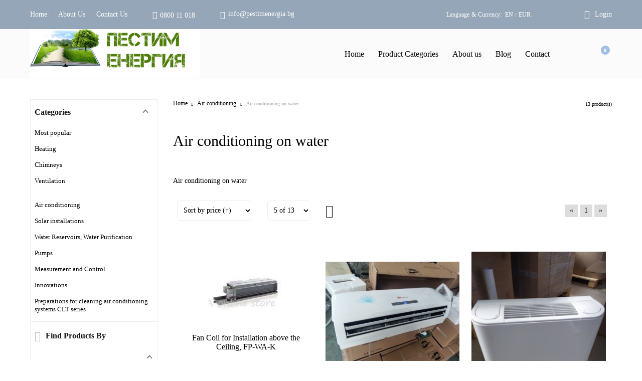

--- FILE ---
content_type: text/html; charset=utf-8
request_url: https://pestimenergia.bg/en/category/298/air-conditioning-on-water.html
body_size: 16367
content:
<!DOCTYPE html><html lang="en"><head><meta http-equiv="Content-Type" content="text/html; charset=utf-8" /><meta http-equiv="Content-Script-Type" content="text/javascript" /><meta http-equiv="Content-Style-Type" content="text/css" /><meta name="description" content="Air conditioning on water " /><meta name="keywords" content="Air conditioning on water " /><meta name="facebook-domain-verification" content="tem86ewz6eocfmogy6dn1dr9bd8z36" /> <title>Air conditioning on water  </title><link rel="canonical" href="https://pestimenergia.bg/en/category/298/air-conditioning-on-water.html" /> <!--[if IE 8]><link rel="stylesheet" type="text/css" href="/customer/css/ie8.css" /><![endif]--><!--[if IE 9]><link rel="stylesheet" type="text/css" href="/customer/css/ie9.css" /><![endif]--><!--[if IE]><link rel="stylesheet" type="text/css" href="/customer/css/ie.css" /><![endif]--><link rel="stylesheet" type="text/css" href="/userfiles/css/css_145_1095.css" /><script type="text/javascript" src="/userfiles/css/js_145_88.js"></script><meta name="viewport" content="width=device-width, initial-scale=1" /><!--[if IE 8]><script type="text/javascript" src="/customer/js/thirdparty/jquery-extra-selectors.js"></script><![endif]--><!--[if lt IE 9]><script type="text/javascript" src="/customer/js/thirdparty/PIE.js"></script><script type="text/javascript">$(function() {if (window.PIE) {$('.discount-percent, .button').each(function() {PIE.attach(this);});}});</script><script type="text/javascript">document.createElement('header');document.createElement('nav');document.createElement('section');document.createElement('article');document.createElement('aside');document.createElement('footer');</script><![endif]--><link rel="alternate" type="application/rss+xml" title="News" href="/module.php?ModuleName=com.summercart.rss&amp;UILanguage=en&amp;FeedType=News" /><script type="text/javascript">$(function(){ $('.innerbox').colorbox({minWidth: 500, minHeight: 300, maxWidth: '90%', maxHeight: '96%'}); var maxProducts = 7; var httpsDomain = 'https://pestimenergia.bg/'; var searchUrl = '/en/search.html'; var seeMoreText = 'see more'; SC.Util.initQuickSearch(httpsDomain, maxProducts, searchUrl, seeMoreText); }); SC.storeRoot = 'https://pestimenergia.bg/'; SC.ML.PROVIDE_VALID_EMAIL = 'You need to provide a valid e-mail address.'; </script><!-- Meta Pixel Code -->
<script>
!function(f,b,e,v,n,t,s)
{if(f.fbq)return;n=f.fbq=function(){n.callMethod?
n.callMethod.apply(n,arguments):n.queue.push(arguments)};
if(!f._fbq)f._fbq=n;n.push=n;n.loaded=!0;n.version='2.0';
n.queue=[];t=b.createElement(e);t.async=!0;
t.src=v;s=b.getElementsByTagName(e)[0];
s.parentNode.insertBefore(t,s)}(window, document,'script',
'https://connect.facebook.net/en_US/fbevents.js');
fbq('init', '652085823041704');
fbq('track', 'PageView');
</script>
<noscript><img height="1" width="1" style="display:none"
src="https://www.facebook.com/tr?id=652085823041704&ev=PageView&noscript=1"
/></noscript>
<!-- End Meta Pixel Code -->
 
		<script type="application/ld+json">
			{
				"@context": "https://schema.org",
				"@type": "BreadcrumbList",
				"itemListElement":
				[
					{
						"@type": "ListItem",
						"position": 1,
						"item":
						{
							"@id": "https://pestimenergia.bg/en/",
							"name": "Home"
						}
					},
					{
						"@type": "ListItem",
						"position": 2,
						"item":
						{
							"@id": "https://pestimenergia.bg/en/category/268/air-conditioning.html",
							"name": "Air conditioning"
						}
					},
					{
						"@type": "ListItem",
						"position": 3,
						"item":
						{
							"@id": "https://pestimenergia.bg/en/category/298/air-conditioning-on-water.html",
							"name": "Air conditioning on water "
						}
					}
				]
			}
		</script> <link rel="preload" href="/skins/assets/fonts/awesome-icons-4.7/fontawesome-webfont.woff2" as="font" type="font/woff2" crossorigin /><link rel="preload" href="/skins/assets/fonts/open-iconic-11/fonts/open-iconic.woff2" as="font" type="font/woff2" crossorigin /><link rel="preload" href="/skins/assets/fonts/montserrat/montserrat-v12-cyrillic_latin-regular.woff2" as="font" type="font/ttf" crossorigin /></head><body class="lang-en dynamic-page dynamic-page-categories layout-42 layout-type-thin-wide products-per-row-3 " ><div class="c-body-container js-body-container"><div class="c-body-container__sub"><header class="c-header container js-header-container"><mi:section1 name="hasRestoredCart" src="popup/restored_cart.tmpl"></mi:section1><div class="c-header__topline"><div class="c-header__topline-inner"><div class="c-header__top-menu-contact"><div class="c-header__top-menu-row"><script type="text/javascript">$(function () { SC.Util.attachDropDown('#top-menu li', 'below'); SC.Util.attachDropDown('#top-menu li ul li', 'right'); if($('.js-header-mobile-top-menu .c-header__top-menu-line li').hasClass('c-header__top-menu-item')){ $('.js-header-mobile-top-menu').addClass('has-menus'); }else { $('.js-header-mobile-top-menu').addClass('is-empty'); } }); </script><ul id="top-menu" class="c-header__top-menu-line"><li class="c-header__top-menu-item "><a href="/en/"  title="Home" class="c-header__top-menu-link tab">Home </a></li><span class="c-header__top-menu-separator">|</span><li class="c-header__top-menu-item "><a href="/en/page/3/foundation.html"  title="About Us" class="c-header__top-menu-link tab">About Us </a></li><span class="c-header__top-menu-separator">|</span><li class="c-header__top-menu-item "><a href="/en/form/1/contact.html"  title="Contact Us" class="c-header__top-menu-link tab">Contact Us </a></li><span class="c-header__top-menu-separator">|</span></ul></div><div class="c-header__contact-wrapper"><ul class="c-header__contact-info-list"><li class="c-header__phone-wrapper c-header__contacet-row"><span class="c-header__phone-label c-header__contact-label"></span><a class="c-header__phone-number" href="tel:0800 11 018">0800 11 018</a></li><li class="c-header__email-wrapper c-header__contacet-row"><span class="c-header__email-label c-header__contact-label"></span><a class="c-header__email-link js-header-email" href="#"></a></li></ul></div></div><div class="c-header__lang-currency-profile"><div class="c-header__lang-currency"><div class="c-header__curr-lang-label"><span class="c-header__lang-label js-lang-label">Language</span><span class="c-header__curr-lang-label-separator js-lang-curr-separator"> & </span><span class="c-header__curr-label js-curr-label">Currency</span>:</div><div class="c-header__curr-lang-selected"><span class="c-header__language-code">EN</span><span class="c-header__curr-lang-selected-separator js-lang-curr-selected-separator"> / </span><span class="c_header__currency-selected-code">EUR</span></div><div class="c-header__curr-lang-dropdown"><div class="c-header__language language-container"><span class="c-header__lang-dd-label"><span class="c-header__lang-dd-label-inner">Language</span></span><ul class="c-header__language-list"><li class="c-header__language-dropdown is-selected"><a class="c-header__language-dropdown-link" href="/en/category/298/air-conditioning-on-water.html">EN</a></li><li class="c-header__language-dropdown "><a class="c-header__language-dropdown-link" href="/category/298/klimatizatsia-na-voda.html">BG</a></li></ul></div><div class="c-header__currency"><input type="hidden" name="CurrencyID" class="CurrencyID" id="js-selected-currencyid" value="2" /><span class="c-header__curr-dd-label"><span class="c-header__curr-dd-label-inner">Currency</span></span><ul id="currency-list" class="c-header__currency-list"><li class="c-header__currency-selector js-currency-selector " id="currencyId_1">USD</li><li class="c-header__currency-selector js-currency-selector selected" id="currencyId_2">EUR</li><li class="c-header__currency-selector js-currency-selector " id="currencyId_6">BGN</li></ul></div></div></div><div class="c-header__profile js-header-login-section"><div class="c-header__profile-icon--not-logged" onclick="location.href='https://pestimenergia.bg/en/login.html';">Login</div><div class="c-header__profile-wrapper--not-logged"><a href="https://pestimenergia.bg/en/login.html" class="c-header__profile_link c-header__profile-login">Login</a><a href="https://pestimenergia.bg/en/register.html" class="c-header__profile_link c-header__profile-register">Register</a> </div></div></div></div></div><div class="c-header__standard"><h2 class="c-header__logo c-header__logo--is-image"><a class="c-header__logo-link" href="/en/"><img class="c-header__logo-image" src="/userfiles/logo/Logo_Pestim%20energia.jpg" alt="Online store &quot;We save energy&quot;" width="1112" height="329" /></a></h2><div class="c-header__main-menu-place"></div><div class="c-header__info"><div class="c-header__search js-header-search"><div class="c-header__search-icon-toggle js-toggle-search"></div><div class="c-header__search-form-wrapper js-show-search-bar"><form action="/en/search.html" class="c-header_search_form js-header-search-form"><span class="c-header__search-button"><input type="submit" value="Search" class="c-header__search-button-submit" /></span><input type="text" class="c-header__search_input js-header-search-input" id="sbox" name="phrase" value="" placeholder="Search..." /></form></div></div><div class="c-header__cart js-header-cart"><div class="c-header__cart-info"><div class="c-header__cart--empty"><span class="c-header__cart-items-count">0</span></div></div></div></div></div><div class="c-header__mobile"><div class="c-header__mobile-top"><div class="c-header__mobile-menu-item mobile-menu-item-international"><div class="c-header__lang-currency"><div class="c-header__curr-lang-label"><span class="c-header__lang-label js-lang-label">Language</span><span class="c-header__curr-lang-label-separator js-lang-curr-separator"> & </span><span class="c-header__curr-label js-curr-label">Currency:</span></div><div class="c-header__curr-lang-selected"><span class="c-header__language-code">EN</span><span class="c-header__curr-lang-selected-separator js-lang-curr-selected-separator"> / </span><span class="c_header__currency-selected-code">EUR</span></div><div class="c-header__curr-lang-dropdown"><div class="c-header__language language-container"><span class="c-header__lang-dd-label"><span class="c-header__lang-dd-label-inner">Language</span></span><ul class="c-header__language-list"><li class="c-header__language-dropdown is-selected"><a class="c-header__language-dropdown-link" href="/en/category/298/air-conditioning-on-water.html">EN</a></li><li class="c-header__language-dropdown "><a class="c-header__language-dropdown-link" href="/category/298/klimatizatsia-na-voda.html">BG</a></li></ul></div><div class="c-header__currency"><input type="hidden" name="CurrencyID" class="CurrencyID" id="js-selected-currencyid" value="2" /><span class="c-header__curr-dd-label"><span class="c-header__curr-dd-label-inner">Currency</span></span><ul id="currency-list" class="c-header__currency-list"><li class="c-header__currency-selector js-currency-selector " id="currencyId_1">USD</li><li class="c-header__currency-selector js-currency-selector selected" id="currencyId_2">EUR</li><li class="c-header__currency-selector js-currency-selector " id="currencyId_6">BGN</li></ul></div></div></div></div><div class="c-header__profile js-header-login-section"><div class="c-header__profile-icon--not-logged" onclick="location.href='https://pestimenergia.bg/en/login.html';">Login</div><div class="c-header__profile-wrapper--not-logged"><a href="https://pestimenergia.bg/en/login.html" class="c-header__profile_link c-header__profile-login">Login</a><a href="https://pestimenergia.bg/en/register.html" class="c-header__profile_link c-header__profile-register">Register</a></div></div></div><div class="c-header__mobile-middle"><div class="c-header__standard-logo-section"><h2 class="c-header__logo c-header__logo--is-image"><a href="/en/"><img class="c-header__logo-image" src="/userfiles/logo/Logo_Pestim%20energia.jpg" alt="Online store &quot;We save energy&quot;" width="1112" height="329" /></a></h2></div><div class="c-header__mobile-menu-item mobile-menu-item-search"><div class="c-header__search js-header-search"><div class="c-header__search-icon-toggle js-toggle-search"></div><div class="c-header__search-form-wrapper js-show-search-bar"><form action="/en/search.html" class="c-header_search_form js-header-search-form"><span class="c-header__search-button"><input type="submit" value="Search" class="c-header__search-button-submit" /></span><input type="text" class="c-header__search_input js-header-search-input" id="sbox" name="phrase" value="" placeholder="Search..." /></form></div></div></div><ul class="c-header__mobile-menu js-header-cart"><li class="c-header__mobile-menu-item c-header__cart-mobile"><a id="mobile-cart" class="c-header__cart-mobile-link mobile-menu-item-cart" href="https://pestimenergia.bg/en/cart.html"></a></li><li class="c-header__mobile-menu-item mobile-menu-item-nav js-mobile-menu-item-nav"><span class="c-header__mobile-nav-icon is-first">&nbsp;</span><span class="c-header__mobile-nav-icon is-second">&nbsp;</span><span class="c-header__mobile-nav-icon is-third">&nbsp;</span></li></ul></div></div></header><main>
<div class="o-column c-layout-top o-layout--horizontal c-layout-top__sticky sticky js-layout-top">
	<div class="c-layout-wrapper c-layout-top__sticky-wrapper">
		<div class="o-box c-box-main-menu js-main-menu-box">

	<div class="o-box-content c-box-main-menu__content">
		<div class="c-menu__empty-for-logo"></div>
		<ul class="c-box-main-menu__list">
							<li class=" c-box-main-menu__item js-box-main-menu__item">
					<a href="/en/" title="Home" class="c-box-main-menu__item-link">
												Home
						<span class="c-box-main-menu__mobile-control js-mobile-control"><span>+</span></span>
					</a>
									</li>
							<li class="menu-item-dropdown-menu c-box-main-menu__item js-box-main-menu__item">
					<a href="#" title="Product Categories" class="c-box-main-menu__item-link">
												Product Categories
						<span class="c-box-main-menu__mobile-control js-mobile-control"><span>+</span></span>
					</a>
											<ul class="o-box-content c-box-dd-categories__subcategory-list js-box-dd-categories__subcategory-list">
			<li class="c-box-dd-categories__item js-box-dd-categories-item c-box-dd-categories__categoryid-208 has-submenus is-first   ">
			<a href="/en/category/208/most-popular.html" class="c-box-dd-categories__subcategory-item-link noProducts is-parent">
				<span>Most popular</span><span class="c-box-main-menu__mobile-control js-mobile-control"><span>+</span></span>
			</a>
			<ul class="o-box-content c-box-dd-categories__subcategory-list js-box-dd-categories__subcategory-list">
			<li class="c-box-dd-categories__item js-box-dd-categories-item c-box-dd-categories__categoryid-300  is-first   ">
			<a href="/en/category/300/domestic-fans.html" class="c-box-dd-categories__subcategory-item-link noProducts ">
				<span>Domestic fans</span><span class="c-box-main-menu__mobile-control js-mobile-control"><span>+</span></span>
			</a>
			
		</li>
			<li class="c-box-dd-categories__item js-box-dd-categories-item c-box-dd-categories__categoryid-321     ">
			<a href="/en/category/321/insect-traps.html" class="c-box-dd-categories__subcategory-item-link noProducts ">
				<span>Insect traps</span><span class="c-box-main-menu__mobile-control js-mobile-control"><span>+</span></span>
			</a>
			
		</li>
			<li class="c-box-dd-categories__item js-box-dd-categories-item c-box-dd-categories__categoryid-325     ">
			<a href="/en/category/325/heating-equipment.html" class="c-box-dd-categories__subcategory-item-link noProducts ">
				<span>Heating equipment</span><span class="c-box-main-menu__mobile-control js-mobile-control"><span>+</span></span>
			</a>
			
		</li>
			<li class="c-box-dd-categories__item js-box-dd-categories-item c-box-dd-categories__categoryid-301 has-submenus    ">
			<a href="/en/category/301/infrared-heaters.html" class="c-box-dd-categories__subcategory-item-link noProducts is-parent">
				<span>Infrared heaters</span><span class="c-box-main-menu__mobile-control js-mobile-control"><span>+</span></span>
			</a>
			<ul class="o-box-content c-box-dd-categories__subcategory-list js-box-dd-categories__subcategory-list">
			<li class="c-box-dd-categories__item js-box-dd-categories-item c-box-dd-categories__categoryid-337  is-first   ">
			<a href="/en/category/337/.html" class="c-box-dd-categories__subcategory-item-link noProducts ">
				<span></span><span class="c-box-main-menu__mobile-control js-mobile-control"><span>+</span></span>
			</a>
			
		</li>
			<li class="c-box-dd-categories__item js-box-dd-categories-item c-box-dd-categories__categoryid-339   is-last  ">
			<a href="/en/category/339/cooling-in-industrial-buildings.html" class="c-box-dd-categories__subcategory-item-link noProducts ">
				<span>COOLING IN INDUSTRIAL BUILDINGS</span><span class="c-box-main-menu__mobile-control js-mobile-control"><span>+</span></span>
			</a>
			
		</li>
	</ul>
		</li>
			<li class="c-box-dd-categories__item js-box-dd-categories-item c-box-dd-categories__categoryid-326     ">
			<a href="/en/category/326/thermometers-manometers-thermostats.html" class="c-box-dd-categories__subcategory-item-link noProducts ">
				<span>Thermometers, manometers, thermostats</span><span class="c-box-main-menu__mobile-control js-mobile-control"><span>+</span></span>
			</a>
			
		</li>
			<li class="c-box-dd-categories__item js-box-dd-categories-item c-box-dd-categories__categoryid-323   is-last  ">
			<a href="/en/category/323/ready-for-the-winter.html" class="c-box-dd-categories__subcategory-item-link noProducts ">
				<span>Ready for the winter!</span><span class="c-box-main-menu__mobile-control js-mobile-control"><span>+</span></span>
			</a>
			
		</li>
	</ul>
		</li>
			<li class="c-box-dd-categories__item js-box-dd-categories-item c-box-dd-categories__categoryid-319 has-submenus    ">
			<a href="/en/category/319/heating.html" class="c-box-dd-categories__subcategory-item-link noProducts is-parent">
				<span>Heating</span><span class="c-box-main-menu__mobile-control js-mobile-control"><span>+</span></span>
			</a>
			<ul class="o-box-content c-box-dd-categories__subcategory-list js-box-dd-categories__subcategory-list">
			<li class="c-box-dd-categories__item js-box-dd-categories-item c-box-dd-categories__categoryid-209 has-submenus is-first   ">
			<a href="/en/category/209/infrared-heaters.html" class="c-box-dd-categories__subcategory-item-link noProducts is-parent">
				<span>Infrared heaters</span><span class="c-box-main-menu__mobile-control js-mobile-control"><span>+</span></span>
			</a>
			<ul class="o-box-content c-box-dd-categories__subcategory-list js-box-dd-categories__subcategory-list">
			<li class="c-box-dd-categories__item js-box-dd-categories-item c-box-dd-categories__categoryid-210 has-submenus is-first   ">
			<a href="/en/category/210/for-indoor.html" class="c-box-dd-categories__subcategory-item-link noProducts is-parent">
				<span>For indoor</span><span class="c-box-main-menu__mobile-control js-mobile-control"><span>+</span></span>
			</a>
			<ul class="o-box-content c-box-dd-categories__subcategory-list js-box-dd-categories__subcategory-list">
			<li class="c-box-dd-categories__item js-box-dd-categories-item c-box-dd-categories__categoryid-212  is-first   ">
			<a href="/en/category/212/.html" class="c-box-dd-categories__subcategory-item-link noProducts ">
				<span></span><span class="c-box-main-menu__mobile-control js-mobile-control"><span>+</span></span>
			</a>
			
		</li>
			<li class="c-box-dd-categories__item js-box-dd-categories-item c-box-dd-categories__categoryid-282   is-last  ">
			<a href="/en/category/282/thermostats.html" class="c-box-dd-categories__subcategory-item-link noProducts ">
				<span>Thermostats</span><span class="c-box-main-menu__mobile-control js-mobile-control"><span>+</span></span>
			</a>
			
		</li>
	</ul>
		</li>
			<li class="c-box-dd-categories__item js-box-dd-categories-item c-box-dd-categories__categoryid-211 has-submenus  is-last  ">
			<a href="/en/category/211/for-outdoor-use.html" class="c-box-dd-categories__subcategory-item-link noProducts is-parent">
				<span>For outdoor use</span><span class="c-box-main-menu__mobile-control js-mobile-control"><span>+</span></span>
			</a>
			<ul class="o-box-content c-box-dd-categories__subcategory-list js-box-dd-categories__subcategory-list">
			<li class="c-box-dd-categories__item js-box-dd-categories-item c-box-dd-categories__categoryid-283  is-first is-last  ">
			<a href="/en/category/283/accessories-and-spare-parts.html" class="c-box-dd-categories__subcategory-item-link noProducts ">
				<span> Accessories and spare parts</span><span class="c-box-main-menu__mobile-control js-mobile-control"><span>+</span></span>
			</a>
			
		</li>
	</ul>
		</li>
	</ul>
		</li>
			<li class="c-box-dd-categories__item js-box-dd-categories-item c-box-dd-categories__categoryid-213 has-submenus    ">
			<a href="/en/category/213/convective-heating.html" class="c-box-dd-categories__subcategory-item-link hasProducts is-parent">
				<span>Convective heating</span><span class="c-box-main-menu__mobile-control js-mobile-control"><span>+</span></span>
			</a>
			<ul class="o-box-content c-box-dd-categories__subcategory-list js-box-dd-categories__subcategory-list">
			<li class="c-box-dd-categories__item js-box-dd-categories-item c-box-dd-categories__categoryid-33  is-first   ">
			<a href="/en/category/33/electrical-radiators.html" class="c-box-dd-categories__subcategory-item-link noProducts ">
				<span>Electrical radiators</span><span class="c-box-main-menu__mobile-control js-mobile-control"><span>+</span></span>
			</a>
			
		</li>
			<li class="c-box-dd-categories__item js-box-dd-categories-item c-box-dd-categories__categoryid-35     ">
			<a href="/en/category/35/bathroom-heating.html" class="c-box-dd-categories__subcategory-item-link noProducts ">
				<span>Bathroom heating</span><span class="c-box-main-menu__mobile-control js-mobile-control"><span>+</span></span>
			</a>
			
		</li>
			<li class="c-box-dd-categories__item js-box-dd-categories-item c-box-dd-categories__categoryid-36   is-last  ">
			<a href="/en/category/36/heat-curtains.html" class="c-box-dd-categories__subcategory-item-link noProducts ">
				<span>Heat curtains</span><span class="c-box-main-menu__mobile-control js-mobile-control"><span>+</span></span>
			</a>
			
		</li>
	</ul>
		</li>
			<li class="c-box-dd-categories__item js-box-dd-categories-item c-box-dd-categories__categoryid-215 has-submenus    ">
			<a href="/en/category/215/heating-with-wood-and-pellets.html" class="c-box-dd-categories__subcategory-item-link noProducts is-parent">
				<span>Heating with wood and pellets</span><span class="c-box-main-menu__mobile-control js-mobile-control"><span>+</span></span>
			</a>
			<ul class="o-box-content c-box-dd-categories__subcategory-list js-box-dd-categories__subcategory-list">
			<li class="c-box-dd-categories__item js-box-dd-categories-item c-box-dd-categories__categoryid-216 has-submenus is-first   ">
			<a href="/en/category/216/dry-type-fireplace-stoves.html" class="c-box-dd-categories__subcategory-item-link hasProducts is-parent">
				<span>&quot;Dry&quot; type fireplace stoves</span><span class="c-box-main-menu__mobile-control js-mobile-control"><span>+</span></span>
			</a>
			<ul class="o-box-content c-box-dd-categories__subcategory-list js-box-dd-categories__subcategory-list">
			<li class="c-box-dd-categories__item js-box-dd-categories-item c-box-dd-categories__categoryid-284  is-first   ">
			<a href="/en/category/284/wood-stove.html" class="c-box-dd-categories__subcategory-item-link noProducts ">
				<span>Wood stove</span><span class="c-box-main-menu__mobile-control js-mobile-control"><span>+</span></span>
			</a>
			
		</li>
			<li class="c-box-dd-categories__item js-box-dd-categories-item c-box-dd-categories__categoryid-20   is-last  ">
			<a href="/en/category/20/pellet-stoves.html" class="c-box-dd-categories__subcategory-item-link noProducts ">
				<span>Pellet stoves</span><span class="c-box-main-menu__mobile-control js-mobile-control"><span>+</span></span>
			</a>
			
		</li>
	</ul>
		</li>
			<li class="c-box-dd-categories__item js-box-dd-categories-item c-box-dd-categories__categoryid-217     ">
			<a href="/en/category/217/dry-fireboxes.html" class="c-box-dd-categories__subcategory-item-link noProducts ">
				<span>&quot;Dry&quot; fireboxes</span><span class="c-box-main-menu__mobile-control js-mobile-control"><span>+</span></span>
			</a>
			
		</li>
			<li class="c-box-dd-categories__item js-box-dd-categories-item c-box-dd-categories__categoryid-218 has-submenus    ">
			<a href="/en/category/218/fireplace-accessories.html" class="c-box-dd-categories__subcategory-item-link noProducts is-parent">
				<span>Fireplace Accessories</span><span class="c-box-main-menu__mobile-control js-mobile-control"><span>+</span></span>
			</a>
			<ul class="o-box-content c-box-dd-categories__subcategory-list js-box-dd-categories__subcategory-list">
			<li class="c-box-dd-categories__item js-box-dd-categories-item c-box-dd-categories__categoryid-58  is-first   ">
			<a href="/en/category/58/stove-and-fireplace-ventilation-grilles.html" class="c-box-dd-categories__subcategory-item-link noProducts ">
				<span>Stove and Fireplace Ventilation Grilles</span><span class="c-box-main-menu__mobile-control js-mobile-control"><span>+</span></span>
			</a>
			
		</li>
			<li class="c-box-dd-categories__item js-box-dd-categories-item c-box-dd-categories__categoryid-220     ">
			<a href="/en/category/220/flues.html" class="c-box-dd-categories__subcategory-item-link noProducts ">
				<span>Flues</span><span class="c-box-main-menu__mobile-control js-mobile-control"><span>+</span></span>
			</a>
			
		</li>
			<li class="c-box-dd-categories__item js-box-dd-categories-item c-box-dd-categories__categoryid-137     ">
			<a href="/en/category/137/fans-for-fireplaces-and-stoves.html" class="c-box-dd-categories__subcategory-item-link noProducts ">
				<span>Fans for fireplaces and stoves</span><span class="c-box-main-menu__mobile-control js-mobile-control"><span>+</span></span>
			</a>
			
		</li>
			<li class="c-box-dd-categories__item js-box-dd-categories-item c-box-dd-categories__categoryid-224     ">
			<a href="/en/category/224/fire-resistant-glass-and-accessories.html" class="c-box-dd-categories__subcategory-item-link noProducts ">
				<span>Fire-resistant glass and accessories</span><span class="c-box-main-menu__mobile-control js-mobile-control"><span>+</span></span>
			</a>
			
		</li>
			<li class="c-box-dd-categories__item js-box-dd-categories-item c-box-dd-categories__categoryid-226     ">
			<a href="/en/category/226/temperature-resistant-insulating-materials.html" class="c-box-dd-categories__subcategory-item-link noProducts ">
				<span>Temperature-resistant insulating materials</span><span class="c-box-main-menu__mobile-control js-mobile-control"><span>+</span></span>
			</a>
			
		</li>
			<li class="c-box-dd-categories__item js-box-dd-categories-item c-box-dd-categories__categoryid-227     ">
			<a href="/en/category/227/thermometers.html" class="c-box-dd-categories__subcategory-item-link noProducts ">
				<span>Thermometers</span><span class="c-box-main-menu__mobile-control js-mobile-control"><span>+</span></span>
			</a>
			
		</li>
			<li class="c-box-dd-categories__item js-box-dd-categories-item c-box-dd-categories__categoryid-201     ">
			<a href="/en/category/201/fire-utensils.html" class="c-box-dd-categories__subcategory-item-link noProducts ">
				<span>Fire utensils</span><span class="c-box-main-menu__mobile-control js-mobile-control"><span>+</span></span>
			</a>
			
		</li>
			<li class="c-box-dd-categories__item js-box-dd-categories-item c-box-dd-categories__categoryid-289     ">
			<a href="/en/category/289/cleaning-chimneys.html" class="c-box-dd-categories__subcategory-item-link noProducts ">
				<span> Cleaning chimneys</span><span class="c-box-main-menu__mobile-control js-mobile-control"><span>+</span></span>
			</a>
			
		</li>
			<li class="c-box-dd-categories__item js-box-dd-categories-item c-box-dd-categories__categoryid-290   is-last  ">
			<a href="/en/category/290/materials-to-improve-combustion.html" class="c-box-dd-categories__subcategory-item-link noProducts ">
				<span>Materials to improve combustion</span><span class="c-box-main-menu__mobile-control js-mobile-control"><span>+</span></span>
			</a>
			
		</li>
	</ul>
		</li>
			<li class="c-box-dd-categories__item js-box-dd-categories-item c-box-dd-categories__categoryid-230 has-submenus    ">
			<a href="/en/category/230/stove-type-fireplace-with-a-water-jacket.html" class="c-box-dd-categories__subcategory-item-link noProducts is-parent">
				<span>Stove type fireplace with a &quot;water jacket&quot;</span><span class="c-box-main-menu__mobile-control js-mobile-control"><span>+</span></span>
			</a>
			<ul class="o-box-content c-box-dd-categories__subcategory-list js-box-dd-categories__subcategory-list">
			<li class="c-box-dd-categories__item js-box-dd-categories-item c-box-dd-categories__categoryid-286  is-first   ">
			<a href="/en/category/286/wood-stove.html" class="c-box-dd-categories__subcategory-item-link noProducts ">
				<span>Wood stove</span><span class="c-box-main-menu__mobile-control js-mobile-control"><span>+</span></span>
			</a>
			
		</li>
			<li class="c-box-dd-categories__item js-box-dd-categories-item c-box-dd-categories__categoryid-25   is-last  ">
			<a href="/en/category/25/pellet-stoves-with-water-jacket.html" class="c-box-dd-categories__subcategory-item-link noProducts ">
				<span>Pellet stoves with water jacket</span><span class="c-box-main-menu__mobile-control js-mobile-control"><span>+</span></span>
			</a>
			
		</li>
	</ul>
		</li>
			<li class="c-box-dd-categories__item js-box-dd-categories-item c-box-dd-categories__categoryid-231     ">
			<a href="/en/category/231/combustors-water-jacket.html" class="c-box-dd-categories__subcategory-item-link noProducts ">
				<span>Combustors &quot;water jacket&quot;</span><span class="c-box-main-menu__mobile-control js-mobile-control"><span>+</span></span>
			</a>
			
		</li>
			<li class="c-box-dd-categories__item js-box-dd-categories-item c-box-dd-categories__categoryid-232 has-submenus  is-last  ">
			<a href="/en/category/232/boilers.html" class="c-box-dd-categories__subcategory-item-link hasProducts is-parent">
				<span>Boilers</span><span class="c-box-main-menu__mobile-control js-mobile-control"><span>+</span></span>
			</a>
			<ul class="o-box-content c-box-dd-categories__subcategory-list js-box-dd-categories__subcategory-list">
			<li class="c-box-dd-categories__item js-box-dd-categories-item c-box-dd-categories__categoryid-233  is-first   ">
			<a href="/en/category/233/pellet-boilers.html" class="c-box-dd-categories__subcategory-item-link noProducts ">
				<span>Pellet boilers</span><span class="c-box-main-menu__mobile-control js-mobile-control"><span>+</span></span>
			</a>
			
		</li>
			<li class="c-box-dd-categories__item js-box-dd-categories-item c-box-dd-categories__categoryid-15     ">
			<a href="/en/category/15/gas-boilers-and-components.html" class="c-box-dd-categories__subcategory-item-link noProducts ">
				<span>Gas boilers and components</span><span class="c-box-main-menu__mobile-control js-mobile-control"><span>+</span></span>
			</a>
			
		</li>
			<li class="c-box-dd-categories__item js-box-dd-categories-item c-box-dd-categories__categoryid-17     ">
			<a href="/en/category/17/electrical-boilers-and-components.html" class="c-box-dd-categories__subcategory-item-link noProducts ">
				<span>Electrical boilers and components</span><span class="c-box-main-menu__mobile-control js-mobile-control"><span>+</span></span>
			</a>
			
		</li>
			<li class="c-box-dd-categories__item js-box-dd-categories-item c-box-dd-categories__categoryid-288   is-last  ">
			<a href="/en/category/288/heat-pump-systems-chillers.html" class="c-box-dd-categories__subcategory-item-link noProducts ">
				<span>Heat pump systems (chillers)</span><span class="c-box-main-menu__mobile-control js-mobile-control"><span>+</span></span>
			</a>
			
		</li>
	</ul>
		</li>
	</ul>
		</li>
			<li class="c-box-dd-categories__item js-box-dd-categories-item c-box-dd-categories__categoryid-236 has-submenus    ">
			<a href="/en/category/236/materials-for-water-heating-systems.html" class="c-box-dd-categories__subcategory-item-link noProducts is-parent">
				<span>Materials for water heating systems</span><span class="c-box-main-menu__mobile-control js-mobile-control"><span>+</span></span>
			</a>
			<ul class="o-box-content c-box-dd-categories__subcategory-list js-box-dd-categories__subcategory-list">
			<li class="c-box-dd-categories__item js-box-dd-categories-item c-box-dd-categories__categoryid-11 has-submenus is-first   ">
			<a href="/en/category/11/radiators-for-central-heating.html" class="c-box-dd-categories__subcategory-item-link hasProducts is-parent">
				<span>Radiators for Central Heating</span><span class="c-box-main-menu__mobile-control js-mobile-control"><span>+</span></span>
			</a>
			<ul class="o-box-content c-box-dd-categories__subcategory-list js-box-dd-categories__subcategory-list">
			<li class="c-box-dd-categories__item js-box-dd-categories-item c-box-dd-categories__categoryid-37  is-first   ">
			<a href="/en/category/37/aluminium-radiators.html" class="c-box-dd-categories__subcategory-item-link noProducts ">
				<span>Aluminium radiators</span><span class="c-box-main-menu__mobile-control js-mobile-control"><span>+</span></span>
			</a>
			
		</li>
			<li class="c-box-dd-categories__item js-box-dd-categories-item c-box-dd-categories__categoryid-156     ">
			<a href="/en/category/156/bathroom-radiators.html" class="c-box-dd-categories__subcategory-item-link noProducts ">
				<span>Bathroom Radiators</span><span class="c-box-main-menu__mobile-control js-mobile-control"><span>+</span></span>
			</a>
			
		</li>
			<li class="c-box-dd-categories__item js-box-dd-categories-item c-box-dd-categories__categoryid-12     ">
			<a href="/en/category/12/fan-coils.html" class="c-box-dd-categories__subcategory-item-link noProducts ">
				<span>Fan coils</span><span class="c-box-main-menu__mobile-control js-mobile-control"><span>+</span></span>
			</a>
			
		</li>
			<li class="c-box-dd-categories__item js-box-dd-categories-item c-box-dd-categories__categoryid-83     ">
			<a href="/en/category/83/air-curtains-for-connection-to-heating-installations.html" class="c-box-dd-categories__subcategory-item-link noProducts ">
				<span>Air Curtains for connection to Heating Installations</span><span class="c-box-main-menu__mobile-control js-mobile-control"><span>+</span></span>
			</a>
			
		</li>
			<li class="c-box-dd-categories__item js-box-dd-categories-item c-box-dd-categories__categoryid-314   is-last  ">
			<a href="/en/category/314/control.html" class="c-box-dd-categories__subcategory-item-link noProducts ">
				<span>Control</span><span class="c-box-main-menu__mobile-control js-mobile-control"><span>+</span></span>
			</a>
			
		</li>
	</ul>
		</li>
			<li class="c-box-dd-categories__item js-box-dd-categories-item c-box-dd-categories__categoryid-312     ">
			<a href="/en/category/312/design-radiators.html" class="c-box-dd-categories__subcategory-item-link noProducts ">
				<span>Design radiators</span><span class="c-box-main-menu__mobile-control js-mobile-control"><span>+</span></span>
			</a>
			
		</li>
			<li class="c-box-dd-categories__item js-box-dd-categories-item c-box-dd-categories__categoryid-243   is-last  ">
			<a href="/en/category/243/circulating-pumps-for-hot-water.html" class="c-box-dd-categories__subcategory-item-link noProducts ">
				<span>Circulating pumps for hot water</span><span class="c-box-main-menu__mobile-control js-mobile-control"><span>+</span></span>
			</a>
			
		</li>
	</ul>
		</li>
			<li class="c-box-dd-categories__item js-box-dd-categories-item c-box-dd-categories__categoryid-273 has-submenus  is-last  ">
			<a href="/en/category/273/building-insulation.html" class="c-box-dd-categories__subcategory-item-link noProducts is-parent">
				<span>Building insulation</span><span class="c-box-main-menu__mobile-control js-mobile-control"><span>+</span></span>
			</a>
			<ul class="o-box-content c-box-dd-categories__subcategory-list js-box-dd-categories__subcategory-list">
			<li class="c-box-dd-categories__item js-box-dd-categories-item c-box-dd-categories__categoryid-293  is-first   ">
			<a href="/en/category/293/indoor-insulation.html" class="c-box-dd-categories__subcategory-item-link noProducts ">
				<span>Indoor insulation</span><span class="c-box-main-menu__mobile-control js-mobile-control"><span>+</span></span>
			</a>
			
		</li>
			<li class="c-box-dd-categories__item js-box-dd-categories-item c-box-dd-categories__categoryid-294   is-last  ">
			<a href="/en/category/294/outdoor-insulation.html" class="c-box-dd-categories__subcategory-item-link noProducts ">
				<span>Outdoor insulation</span><span class="c-box-main-menu__mobile-control js-mobile-control"><span>+</span></span>
			</a>
			
		</li>
	</ul>
		</li>
	</ul>
		</li>
			<li class="c-box-dd-categories__item js-box-dd-categories-item c-box-dd-categories__categoryid-244 has-submenus    ">
			<a href="/en/category/244/chimneys.html" class="c-box-dd-categories__subcategory-item-link hasProducts is-parent">
				<span>Chimneys</span><span class="c-box-main-menu__mobile-control js-mobile-control"><span>+</span></span>
			</a>
			<ul class="o-box-content c-box-dd-categories__subcategory-list js-box-dd-categories__subcategory-list">
			<li class="c-box-dd-categories__item js-box-dd-categories-item c-box-dd-categories__categoryid-245  is-first   ">
			<a href="/en/category/245/ceramic.html" class="c-box-dd-categories__subcategory-item-link noProducts ">
				<span>Ceramic</span><span class="c-box-main-menu__mobile-control js-mobile-control"><span>+</span></span>
			</a>
			
		</li>
			<li class="c-box-dd-categories__item js-box-dd-categories-item c-box-dd-categories__categoryid-246     ">
			<a href="/en/category/246/inox-tbrl.html" class="c-box-dd-categories__subcategory-item-link noProducts ">
				<span>INOX TBRL</span><span class="c-box-main-menu__mobile-control js-mobile-control"><span>+</span></span>
			</a>
			
		</li>
			<li class="c-box-dd-categories__item js-box-dd-categories-item c-box-dd-categories__categoryid-247     ">
			<a href="/en/category/247/inox-single-layer-flexible.html" class="c-box-dd-categories__subcategory-item-link noProducts ">
				<span>INOX single-layer, flexible</span><span class="c-box-main-menu__mobile-control js-mobile-control"><span>+</span></span>
			</a>
			
		</li>
			<li class="c-box-dd-categories__item js-box-dd-categories-item c-box-dd-categories__categoryid-248     ">
			<a href="/en/category/248/materials-for-cleaning-chimneys.html" class="c-box-dd-categories__subcategory-item-link noProducts ">
				<span>Materials for cleaning chimneys</span><span class="c-box-main-menu__mobile-control js-mobile-control"><span>+</span></span>
			</a>
			
		</li>
			<li class="c-box-dd-categories__item js-box-dd-categories-item c-box-dd-categories__categoryid-249   is-last  ">
			<a href="/en/category/249/thermometers-for-chimney.html" class="c-box-dd-categories__subcategory-item-link noProducts ">
				<span>Thermometers for chimney</span><span class="c-box-main-menu__mobile-control js-mobile-control"><span>+</span></span>
			</a>
			
		</li>
	</ul>
		</li>
			<li class="c-box-dd-categories__item js-box-dd-categories-item c-box-dd-categories__categoryid-250 has-submenus    ">
			<a href="/en/category/250/ventilation.html" class="c-box-dd-categories__subcategory-item-link noProducts is-parent">
				<span>Ventilation</span><span class="c-box-main-menu__mobile-control js-mobile-control"><span>+</span></span>
			</a>
			<ul class="o-box-content c-box-dd-categories__subcategory-list js-box-dd-categories__subcategory-list">
			<li class="c-box-dd-categories__item js-box-dd-categories-item c-box-dd-categories__categoryid-78 has-submenus is-first   ">
			<a href="/en/category/78/fans.html" class="c-box-dd-categories__subcategory-item-link noProducts is-parent">
				<span>Fans</span><span class="c-box-main-menu__mobile-control js-mobile-control"><span>+</span></span>
			</a>
			<ul class="o-box-content c-box-dd-categories__subcategory-list js-box-dd-categories__subcategory-list">
			<li class="c-box-dd-categories__item js-box-dd-categories-item c-box-dd-categories__categoryid-56  is-first   ">
			<a href="/en/category/56/home-fans.html" class="c-box-dd-categories__subcategory-item-link noProducts ">
				<span>Home fans</span><span class="c-box-main-menu__mobile-control js-mobile-control"><span>+</span></span>
			</a>
			
		</li>
			<li class="c-box-dd-categories__item js-box-dd-categories-item c-box-dd-categories__categoryid-60     ">
			<a href="/en/category/60/office-and-restaurant-fans.html" class="c-box-dd-categories__subcategory-item-link noProducts ">
				<span>Office and restaurant fans</span><span class="c-box-main-menu__mobile-control js-mobile-control"><span>+</span></span>
			</a>
			
		</li>
			<li class="c-box-dd-categories__item js-box-dd-categories-item c-box-dd-categories__categoryid-113     ">
			<a href="/en/category/113/axial-fans.html" class="c-box-dd-categories__subcategory-item-link noProducts ">
				<span>Axial Fans</span><span class="c-box-main-menu__mobile-control js-mobile-control"><span>+</span></span>
			</a>
			
		</li>
			<li class="c-box-dd-categories__item js-box-dd-categories-item c-box-dd-categories__categoryid-61     ">
			<a href="/en/category/61/duct-fans.html" class="c-box-dd-categories__subcategory-item-link noProducts ">
				<span>Duct fans</span><span class="c-box-main-menu__mobile-control js-mobile-control"><span>+</span></span>
			</a>
			
		</li>
			<li class="c-box-dd-categories__item js-box-dd-categories-item c-box-dd-categories__categoryid-103     ">
			<a href="/en/category/103/kitchen-fans.html" class="c-box-dd-categories__subcategory-item-link noProducts ">
				<span>Kitchen Fans</span><span class="c-box-main-menu__mobile-control js-mobile-control"><span>+</span></span>
			</a>
			
		</li>
			<li class="c-box-dd-categories__item js-box-dd-categories-item c-box-dd-categories__categoryid-138     ">
			<a href="/en/category/138/high-temperature-fans-for-fireplaces.html" class="c-box-dd-categories__subcategory-item-link noProducts ">
				<span>High Temperature Fans for Fireplaces</span><span class="c-box-main-menu__mobile-control js-mobile-control"><span>+</span></span>
			</a>
			
		</li>
			<li class="c-box-dd-categories__item js-box-dd-categories-item c-box-dd-categories__categoryid-71     ">
			<a href="/en/category/71/fans-for-refrigeration-or-air-conditioning-equipment.html" class="c-box-dd-categories__subcategory-item-link noProducts ">
				<span>Fans for refrigeration or air-conditioning equipment</span><span class="c-box-main-menu__mobile-control js-mobile-control"><span>+</span></span>
			</a>
			
		</li>
			<li class="c-box-dd-categories__item js-box-dd-categories-item c-box-dd-categories__categoryid-126     ">
			<a href="/en/category/126/roof-fans.html" class="c-box-dd-categories__subcategory-item-link noProducts ">
				<span>Roof Fans</span><span class="c-box-main-menu__mobile-control js-mobile-control"><span>+</span></span>
			</a>
			
		</li>
			<li class="c-box-dd-categories__item js-box-dd-categories-item c-box-dd-categories__categoryid-62   is-last  ">
			<a href="/en/category/62/industrial-fans.html" class="c-box-dd-categories__subcategory-item-link noProducts ">
				<span>Industrial fans</span><span class="c-box-main-menu__mobile-control js-mobile-control"><span>+</span></span>
			</a>
			
		</li>
	</ul>
		</li>
			<li class="c-box-dd-categories__item js-box-dd-categories-item c-box-dd-categories__categoryid-77 has-submenus    ">
			<a href="/en/category/77/air-ducts.html" class="c-box-dd-categories__subcategory-item-link noProducts is-parent">
				<span>Air Ducts</span><span class="c-box-main-menu__mobile-control js-mobile-control"><span>+</span></span>
			</a>
			<ul class="o-box-content c-box-dd-categories__subcategory-list js-box-dd-categories__subcategory-list">
			<li class="c-box-dd-categories__item js-box-dd-categories-item c-box-dd-categories__categoryid-292  is-first   ">
			<a href="/en/category/292/ducts.html" class="c-box-dd-categories__subcategory-item-link noProducts ">
				<span>Ducts</span><span class="c-box-main-menu__mobile-control js-mobile-control"><span>+</span></span>
			</a>
			
		</li>
			<li class="c-box-dd-categories__item js-box-dd-categories-item c-box-dd-categories__categoryid-101   is-last  ">
			<a href="/en/category/101/silencers.html" class="c-box-dd-categories__subcategory-item-link noProducts ">
				<span>Silencers</span><span class="c-box-main-menu__mobile-control js-mobile-control"><span>+</span></span>
			</a>
			
		</li>
	</ul>
		</li>
			<li class="c-box-dd-categories__item js-box-dd-categories-item c-box-dd-categories__categoryid-253 has-submenus    ">
			<a href="/en/category/253/ventilation-grilles.html" class="c-box-dd-categories__subcategory-item-link hasProducts is-parent">
				<span>Ventilation grilles</span><span class="c-box-main-menu__mobile-control js-mobile-control"><span>+</span></span>
			</a>
			<ul class="o-box-content c-box-dd-categories__subcategory-list js-box-dd-categories__subcategory-list">
			<li class="c-box-dd-categories__item js-box-dd-categories-item c-box-dd-categories__categoryid-254  is-first   ">
			<a href="/en/category/254/wall-from-aluminum.html" class="c-box-dd-categories__subcategory-item-link noProducts ">
				<span>Wall from aluminum</span><span class="c-box-main-menu__mobile-control js-mobile-control"><span>+</span></span>
			</a>
			
		</li>
			<li class="c-box-dd-categories__item js-box-dd-categories-item c-box-dd-categories__categoryid-256     ">
			<a href="/en/category/256/facade.html" class="c-box-dd-categories__subcategory-item-link noProducts ">
				<span>Facade</span><span class="c-box-main-menu__mobile-control js-mobile-control"><span>+</span></span>
			</a>
			
		</li>
			<li class="c-box-dd-categories__item js-box-dd-categories-item c-box-dd-categories__categoryid-257   is-last  ">
			<a href="/en/category/257/pvc-grids.html" class="c-box-dd-categories__subcategory-item-link noProducts ">
				<span>PVC grids</span><span class="c-box-main-menu__mobile-control js-mobile-control"><span>+</span></span>
			</a>
			
		</li>
	</ul>
		</li>
			<li class="c-box-dd-categories__item js-box-dd-categories-item c-box-dd-categories__categoryid-258     ">
			<a href="/en/category/258/valves.html" class="c-box-dd-categories__subcategory-item-link noProducts ">
				<span>Valves</span><span class="c-box-main-menu__mobile-control js-mobile-control"><span>+</span></span>
			</a>
			
		</li>
			<li class="c-box-dd-categories__item js-box-dd-categories-item c-box-dd-categories__categoryid-259     ">
			<a href="/en/category/259/heated-air.html" class="c-box-dd-categories__subcategory-item-link noProducts ">
				<span>Heated air</span><span class="c-box-main-menu__mobile-control js-mobile-control"><span>+</span></span>
			</a>
			
		</li>
			<li class="c-box-dd-categories__item js-box-dd-categories-item c-box-dd-categories__categoryid-264 has-submenus    ">
			<a href="/en/category/264/accessories.html" class="c-box-dd-categories__subcategory-item-link hasProducts is-parent">
				<span>Accessories</span><span class="c-box-main-menu__mobile-control js-mobile-control"><span>+</span></span>
			</a>
			<ul class="o-box-content c-box-dd-categories__subcategory-list js-box-dd-categories__subcategory-list">
			<li class="c-box-dd-categories__item js-box-dd-categories-item c-box-dd-categories__categoryid-265  is-first   ">
			<a href="/en/category/265/antivibration-mounts.html" class="c-box-dd-categories__subcategory-item-link noProducts ">
				<span>Antivibration mounts</span><span class="c-box-main-menu__mobile-control js-mobile-control"><span>+</span></span>
			</a>
			
		</li>
			<li class="c-box-dd-categories__item js-box-dd-categories-item c-box-dd-categories__categoryid-266     ">
			<a href="/en/category/266/adhesive-tapes.html" class="c-box-dd-categories__subcategory-item-link noProducts ">
				<span>Adhesive tapes</span><span class="c-box-main-menu__mobile-control js-mobile-control"><span>+</span></span>
			</a>
			
		</li>
			<li class="c-box-dd-categories__item js-box-dd-categories-item c-box-dd-categories__categoryid-267   is-last  ">
			<a href="/en/category/267/regulators.html" class="c-box-dd-categories__subcategory-item-link noProducts ">
				<span>Regulators</span><span class="c-box-main-menu__mobile-control js-mobile-control"><span>+</span></span>
			</a>
			
		</li>
	</ul>
		</li>
			<li class="c-box-dd-categories__item js-box-dd-categories-item c-box-dd-categories__categoryid-260 has-submenus  is-last  ">
			<a href="/en/category/260/systems-for-air-purification.html" class="c-box-dd-categories__subcategory-item-link hasProducts is-parent">
				<span>Systems for air purification</span><span class="c-box-main-menu__mobile-control js-mobile-control"><span>+</span></span>
			</a>
			<ul class="o-box-content c-box-dd-categories__subcategory-list js-box-dd-categories__subcategory-list">
			<li class="c-box-dd-categories__item js-box-dd-categories-item c-box-dd-categories__categoryid-313  is-first   ">
			<a href="/en/category/313/compact-systems-for-fresh-air.html" class="c-box-dd-categories__subcategory-item-link noProducts ">
				<span>Compact systems for fresh air</span><span class="c-box-main-menu__mobile-control js-mobile-control"><span>+</span></span>
			</a>
			
		</li>
			<li class="c-box-dd-categories__item js-box-dd-categories-item c-box-dd-categories__categoryid-261     ">
			<a href="/en/category/261/recuperators.html" class="c-box-dd-categories__subcategory-item-link noProducts ">
				<span>Recuperators</span><span class="c-box-main-menu__mobile-control js-mobile-control"><span>+</span></span>
			</a>
			
		</li>
			<li class="c-box-dd-categories__item js-box-dd-categories-item c-box-dd-categories__categoryid-318   is-last  ">
			<a href="/en/category/318/insect-killers.html" class="c-box-dd-categories__subcategory-item-link noProducts ">
				<span>Insect killers</span><span class="c-box-main-menu__mobile-control js-mobile-control"><span>+</span></span>
			</a>
			
		</li>
	</ul>
		</li>
	</ul>
		</li>
			<li class="c-box-dd-categories__item js-box-dd-categories-item c-box-dd-categories__categoryid-330 has-submenus    ">
			<a href="/en/category/330/.html" class="c-box-dd-categories__subcategory-item-link hasProducts is-parent">
				<span></span><span class="c-box-main-menu__mobile-control js-mobile-control"><span>+</span></span>
			</a>
			<ul class="o-box-content c-box-dd-categories__subcategory-list js-box-dd-categories__subcategory-list">
			<li class="c-box-dd-categories__item js-box-dd-categories-item c-box-dd-categories__categoryid-327  is-first   ">
			<a href="/en/category/327/bactericidal-lamps.html" class="c-box-dd-categories__subcategory-item-link noProducts ">
				<span>Bactericidal lamps</span><span class="c-box-main-menu__mobile-control js-mobile-control"><span>+</span></span>
			</a>
			
		</li>
			<li class="c-box-dd-categories__item js-box-dd-categories-item c-box-dd-categories__categoryid-262     ">
			<a href="/en/category/262/air-purification-with-aircode-devices.html" class="c-box-dd-categories__subcategory-item-link noProducts ">
				<span>Air purification with Aircode devices</span><span class="c-box-main-menu__mobile-control js-mobile-control"><span>+</span></span>
			</a>
			
		</li>
			<li class="c-box-dd-categories__item js-box-dd-categories-item c-box-dd-categories__categoryid-331   is-last  ">
			<a href="/en/category/331/.html" class="c-box-dd-categories__subcategory-item-link noProducts ">
				<span></span><span class="c-box-main-menu__mobile-control js-mobile-control"><span>+</span></span>
			</a>
			
		</li>
	</ul>
		</li>
			<li class="c-box-dd-categories__item js-box-dd-categories-item c-box-dd-categories__categoryid-268 has-submenus    ">
			<a href="/en/category/268/air-conditioning.html" class="c-box-dd-categories__subcategory-item-link noProducts is-parent">
				<span>Air conditioning</span><span class="c-box-main-menu__mobile-control js-mobile-control"><span>+</span></span>
			</a>
			<ul class="o-box-content c-box-dd-categories__subcategory-list js-box-dd-categories__subcategory-list">
			<li class="c-box-dd-categories__item js-box-dd-categories-item c-box-dd-categories__categoryid-298  is-first   ">
			<a href="/en/category/298/air-conditioning-on-water.html" class="c-box-dd-categories__subcategory-item-link noProducts ">
				<span>Air conditioning on water </span><span class="c-box-main-menu__mobile-control js-mobile-control"><span>+</span></span>
			</a>
			
		</li>
			<li class="c-box-dd-categories__item js-box-dd-categories-item c-box-dd-categories__categoryid-279 has-submenus  is-last  ">
			<a href="/en/category/279/cooling.html" class="c-box-dd-categories__subcategory-item-link hasProducts is-parent">
				<span>Cooling</span><span class="c-box-main-menu__mobile-control js-mobile-control"><span>+</span></span>
			</a>
			<ul class="o-box-content c-box-dd-categories__subcategory-list js-box-dd-categories__subcategory-list">
			<li class="c-box-dd-categories__item js-box-dd-categories-item c-box-dd-categories__categoryid-280  is-first is-last  ">
			<a href="/en/category/280/evaporative-cooling.html" class="c-box-dd-categories__subcategory-item-link noProducts ">
				<span>Evaporative cooling</span><span class="c-box-main-menu__mobile-control js-mobile-control"><span>+</span></span>
			</a>
			
		</li>
	</ul>
		</li>
	</ul>
		</li>
			<li class="c-box-dd-categories__item js-box-dd-categories-item c-box-dd-categories__categoryid-4 has-submenus    ">
			<a href="/en/category/4/solar-installations.html" class="c-box-dd-categories__subcategory-item-link hasProducts is-parent">
				<span>Solar installations</span><span class="c-box-main-menu__mobile-control js-mobile-control"><span>+</span></span>
			</a>
			<ul class="o-box-content c-box-dd-categories__subcategory-list js-box-dd-categories__subcategory-list">
			<li class="c-box-dd-categories__item js-box-dd-categories-item c-box-dd-categories__categoryid-72  is-first   ">
			<a href="/en/category/72/solar-collectors.html" class="c-box-dd-categories__subcategory-item-link noProducts ">
				<span>Solar collectors</span><span class="c-box-main-menu__mobile-control js-mobile-control"><span>+</span></span>
			</a>
			
		</li>
			<li class="c-box-dd-categories__item js-box-dd-categories-item c-box-dd-categories__categoryid-81     ">
			<a href="/en/category/81/solar-water-heaters.html" class="c-box-dd-categories__subcategory-item-link noProducts ">
				<span>Solar Water Heaters</span><span class="c-box-main-menu__mobile-control js-mobile-control"><span>+</span></span>
			</a>
			
		</li>
			<li class="c-box-dd-categories__item js-box-dd-categories-item c-box-dd-categories__categoryid-145 has-submenus    ">
			<a href="/en/category/145/measurement-and-control.html" class="c-box-dd-categories__subcategory-item-link hasProducts is-parent">
				<span>Measurement and Control</span><span class="c-box-main-menu__mobile-control js-mobile-control"><span>+</span></span>
			</a>
			<ul class="o-box-content c-box-dd-categories__subcategory-list js-box-dd-categories__subcategory-list">
			<li class="c-box-dd-categories__item js-box-dd-categories-item c-box-dd-categories__categoryid-80  is-first is-last  ">
			<a href="/en/category/80/thermostats.html" class="c-box-dd-categories__subcategory-item-link noProducts ">
				<span>Thermostats</span><span class="c-box-main-menu__mobile-control js-mobile-control"><span>+</span></span>
			</a>
			
		</li>
	</ul>
		</li>
			<li class="c-box-dd-categories__item js-box-dd-categories-item c-box-dd-categories__categoryid-67 has-submenus  is-last  ">
			<a href="/en/category/67/accessories.html" class="c-box-dd-categories__subcategory-item-link noProducts is-parent">
				<span>Accessories</span><span class="c-box-main-menu__mobile-control js-mobile-control"><span>+</span></span>
			</a>
			<ul class="o-box-content c-box-dd-categories__subcategory-list js-box-dd-categories__subcategory-list">
	</ul>
		</li>
	</ul>
		</li>
			<li class="c-box-dd-categories__item js-box-dd-categories-item c-box-dd-categories__categoryid-6 has-submenus    ">
			<a href="/en/category/6/water-reservoirs-water-purification.html" class="c-box-dd-categories__subcategory-item-link noProducts is-parent">
				<span>Water Reservoirs, Water Purification</span><span class="c-box-main-menu__mobile-control js-mobile-control"><span>+</span></span>
			</a>
			<ul class="o-box-content c-box-dd-categories__subcategory-list js-box-dd-categories__subcategory-list">
			<li class="c-box-dd-categories__item js-box-dd-categories-item c-box-dd-categories__categoryid-87  is-first   ">
			<a href="/en/category/87/water-purification.html" class="c-box-dd-categories__subcategory-item-link noProducts ">
				<span>Water Purification</span><span class="c-box-main-menu__mobile-control js-mobile-control"><span>+</span></span>
			</a>
			
		</li>
			<li class="c-box-dd-categories__item js-box-dd-categories-item c-box-dd-categories__categoryid-142     ">
			<a href="/en/category/142/water-tanks.html" class="c-box-dd-categories__subcategory-item-link noProducts ">
				<span>Water Tanks</span><span class="c-box-main-menu__mobile-control js-mobile-control"><span>+</span></span>
			</a>
			
		</li>
			<li class="c-box-dd-categories__item js-box-dd-categories-item c-box-dd-categories__categoryid-68 has-submenus  is-last  ">
			<a href="/en/category/68/accessories.html" class="c-box-dd-categories__subcategory-item-link noProducts is-parent">
				<span>Accessories</span><span class="c-box-main-menu__mobile-control js-mobile-control"><span>+</span></span>
			</a>
			<ul class="o-box-content c-box-dd-categories__subcategory-list js-box-dd-categories__subcategory-list">
			<li class="c-box-dd-categories__item js-box-dd-categories-item c-box-dd-categories__categoryid-74  is-first is-last  ">
			<a href="/en/category/74/filters.html" class="c-box-dd-categories__subcategory-item-link noProducts ">
				<span>Filters</span><span class="c-box-main-menu__mobile-control js-mobile-control"><span>+</span></span>
			</a>
			
		</li>
	</ul>
		</li>
	</ul>
		</li>
			<li class="c-box-dd-categories__item js-box-dd-categories-item c-box-dd-categories__categoryid-7 has-submenus    ">
			<a href="/en/category/7/pumps.html" class="c-box-dd-categories__subcategory-item-link noProducts is-parent">
				<span>Pumps</span><span class="c-box-main-menu__mobile-control js-mobile-control"><span>+</span></span>
			</a>
			<ul class="o-box-content c-box-dd-categories__subcategory-list js-box-dd-categories__subcategory-list">
			<li class="c-box-dd-categories__item js-box-dd-categories-item c-box-dd-categories__categoryid-116  is-first   ">
			<a href="/en/category/116/pressure-boosting.html" class="c-box-dd-categories__subcategory-item-link noProducts ">
				<span>Pressure Boosting</span><span class="c-box-main-menu__mobile-control js-mobile-control"><span>+</span></span>
			</a>
			
		</li>
			<li class="c-box-dd-categories__item js-box-dd-categories-item c-box-dd-categories__categoryid-117     ">
			<a href="/en/category/117/domestic-water-supply.html" class="c-box-dd-categories__subcategory-item-link noProducts ">
				<span>Domestic water supply</span><span class="c-box-main-menu__mobile-control js-mobile-control"><span>+</span></span>
			</a>
			
		</li>
			<li class="c-box-dd-categories__item js-box-dd-categories-item c-box-dd-categories__categoryid-124     ">
			<a href="/en/category/124/pumps-for-the-transfer-of-liquids-and-lubricants.html" class="c-box-dd-categories__subcategory-item-link noProducts ">
				<span>Pumps for the transfer of liquids and lubricants</span><span class="c-box-main-menu__mobile-control js-mobile-control"><span>+</span></span>
			</a>
			
		</li>
			<li class="c-box-dd-categories__item js-box-dd-categories-item c-box-dd-categories__categoryid-125     ">
			<a href="/en/category/125/accessories.html" class="c-box-dd-categories__subcategory-item-link noProducts ">
				<span>Accessories</span><span class="c-box-main-menu__mobile-control js-mobile-control"><span>+</span></span>
			</a>
			
		</li>
			<li class="c-box-dd-categories__item js-box-dd-categories-item c-box-dd-categories__categoryid-299     ">
			<a href="/en/category/299/solar-pumps.html" class="c-box-dd-categories__subcategory-item-link noProducts ">
				<span>Solar pumps</span><span class="c-box-main-menu__mobile-control js-mobile-control"><span>+</span></span>
			</a>
			
		</li>
			<li class="c-box-dd-categories__item js-box-dd-categories-item c-box-dd-categories__categoryid-157 has-submenus  is-last  ">
			<a href="/en/category/157/meters-nozzles-pumps-dispensers-for-fuel-transfer.html" class="c-box-dd-categories__subcategory-item-link hasProducts is-parent">
				<span>Meters, Nozzles, Pumps, Dispensers for Fuel Transfer</span><span class="c-box-main-menu__mobile-control js-mobile-control"><span>+</span></span>
			</a>
			<ul class="o-box-content c-box-dd-categories__subcategory-list js-box-dd-categories__subcategory-list">
			<li class="c-box-dd-categories__item js-box-dd-categories-item c-box-dd-categories__categoryid-158  is-first   ">
			<a href="/en/category/158/electrical-fuel-pumps-piusi.html" class="c-box-dd-categories__subcategory-item-link noProducts ">
				<span>Electrical fuel pumps Piusi</span><span class="c-box-main-menu__mobile-control js-mobile-control"><span>+</span></span>
			</a>
			
		</li>
			<li class="c-box-dd-categories__item js-box-dd-categories-item c-box-dd-categories__categoryid-159     ">
			<a href="/en/category/159/fuel-transfer-groups-and-refilling-stations-piusi.html" class="c-box-dd-categories__subcategory-item-link noProducts ">
				<span>Fuel transfer groups and refilling stations Piusi</span><span class="c-box-main-menu__mobile-control js-mobile-control"><span>+</span></span>
			</a>
			
		</li>
			<li class="c-box-dd-categories__item js-box-dd-categories-item c-box-dd-categories__categoryid-161     ">
			<a href="/en/category/161/manual-fuel-pumps-for-tanks.html" class="c-box-dd-categories__subcategory-item-link noProducts ">
				<span>Manual fuel pumps for tanks</span><span class="c-box-main-menu__mobile-control js-mobile-control"><span>+</span></span>
			</a>
			
		</li>
			<li class="c-box-dd-categories__item js-box-dd-categories-item c-box-dd-categories__categoryid-162     ">
			<a href="/en/category/162/fuel-meters.html" class="c-box-dd-categories__subcategory-item-link noProducts ">
				<span>Fuel meters</span><span class="c-box-main-menu__mobile-control js-mobile-control"><span>+</span></span>
			</a>
			
		</li>
			<li class="c-box-dd-categories__item js-box-dd-categories-item c-box-dd-categories__categoryid-163     ">
			<a href="/en/category/163/fuel-nozzles.html" class="c-box-dd-categories__subcategory-item-link noProducts ">
				<span>Fuel nozzles</span><span class="c-box-main-menu__mobile-control js-mobile-control"><span>+</span></span>
			</a>
			
		</li>
			<li class="c-box-dd-categories__item js-box-dd-categories-item c-box-dd-categories__categoryid-164     ">
			<a href="/en/category/164/fuel-filters-and-other-accessories.html" class="c-box-dd-categories__subcategory-item-link noProducts ">
				<span>Fuel filters and other accessories</span><span class="c-box-main-menu__mobile-control js-mobile-control"><span>+</span></span>
			</a>
			
		</li>
			<li class="c-box-dd-categories__item js-box-dd-categories-item c-box-dd-categories__categoryid-165   is-last  ">
			<a href="/en/category/165/special-equipment.html" class="c-box-dd-categories__subcategory-item-link noProducts ">
				<span>Special equipment</span><span class="c-box-main-menu__mobile-control js-mobile-control"><span>+</span></span>
			</a>
			
		</li>
	</ul>
		</li>
	</ul>
		</li>
			<li class="c-box-dd-categories__item js-box-dd-categories-item c-box-dd-categories__categoryid-144 has-submenus    ">
			<a href="/en/category/144/measurement-and-control.html" class="c-box-dd-categories__subcategory-item-link noProducts is-parent">
				<span>Measurement and Control</span><span class="c-box-main-menu__mobile-control js-mobile-control"><span>+</span></span>
			</a>
			<ul class="o-box-content c-box-dd-categories__subcategory-list js-box-dd-categories__subcategory-list">
			<li class="c-box-dd-categories__item js-box-dd-categories-item c-box-dd-categories__categoryid-204 has-submenus is-first   ">
			<a href="/en/category/204/thermometers-thermostats-thermomanometers-arthermo-italy.html" class="c-box-dd-categories__subcategory-item-link hasProducts is-parent">
				<span>Thermometers, thermostats, thermomanometers - Arthermo, Italy</span><span class="c-box-main-menu__mobile-control js-mobile-control"><span>+</span></span>
			</a>
			<ul class="o-box-content c-box-dd-categories__subcategory-list js-box-dd-categories__subcategory-list">
			<li class="c-box-dd-categories__item js-box-dd-categories-item c-box-dd-categories__categoryid-302  is-first   ">
			<a href="/en/category/302/themometers-with-capillary-length-1-5-to-12-m.html" class="c-box-dd-categories__subcategory-item-link noProducts ">
				<span>Themometers with Capillary Length 1.5 to 12 m</span><span class="c-box-main-menu__mobile-control js-mobile-control"><span>+</span></span>
			</a>
			
		</li>
			<li class="c-box-dd-categories__item js-box-dd-categories-item c-box-dd-categories__categoryid-303     ">
			<a href="/en/category/303/thermometers-up-to-350-400-and-500-oc.html" class="c-box-dd-categories__subcategory-item-link noProducts ">
				<span>Thermometers up to 350, 400 and 500 oC</span><span class="c-box-main-menu__mobile-control js-mobile-control"><span>+</span></span>
			</a>
			
		</li>
			<li class="c-box-dd-categories__item js-box-dd-categories-item c-box-dd-categories__categoryid-304     ">
			<a href="/en/category/304/thermostats-arthermo.html" class="c-box-dd-categories__subcategory-item-link noProducts ">
				<span>Thermostats Arthermo</span><span class="c-box-main-menu__mobile-control js-mobile-control"><span>+</span></span>
			</a>
			
		</li>
			<li class="c-box-dd-categories__item js-box-dd-categories-item c-box-dd-categories__categoryid-305     ">
			<a href="/en/category/305/accessories-for-arthermo-thermometers.html" class="c-box-dd-categories__subcategory-item-link noProducts ">
				<span>Accessories for Arthermo thermometers</span><span class="c-box-main-menu__mobile-control js-mobile-control"><span>+</span></span>
			</a>
			
		</li>
			<li class="c-box-dd-categories__item js-box-dd-categories-item c-box-dd-categories__categoryid-317   is-last  ">
			<a href="/en/category/317/thermomanometers.html" class="c-box-dd-categories__subcategory-item-link noProducts ">
				<span>Thermomanometers</span><span class="c-box-main-menu__mobile-control js-mobile-control"><span>+</span></span>
			</a>
			
		</li>
	</ul>
		</li>
			<li class="c-box-dd-categories__item js-box-dd-categories-item c-box-dd-categories__categoryid-66     ">
			<a href="/en/category/66/thermometers.html" class="c-box-dd-categories__subcategory-item-link noProducts ">
				<span>Thermometers</span><span class="c-box-main-menu__mobile-control js-mobile-control"><span>+</span></span>
			</a>
			
		</li>
			<li class="c-box-dd-categories__item js-box-dd-categories-item c-box-dd-categories__categoryid-167 has-submenus    ">
			<a href="/en/category/167/thermostats-relay-controls.html" class="c-box-dd-categories__subcategory-item-link noProducts is-parent">
				<span>Thermostats, Relay Controls</span><span class="c-box-main-menu__mobile-control js-mobile-control"><span>+</span></span>
			</a>
			<ul class="o-box-content c-box-dd-categories__subcategory-list js-box-dd-categories__subcategory-list">
			<li class="c-box-dd-categories__item js-box-dd-categories-item c-box-dd-categories__categoryid-315  is-first is-last  ">
			<a href="/en/category/315/wireless-remote-controled-system-for-heating-cooling-salus-it600-smart-home.html" class="c-box-dd-categories__subcategory-item-link noProducts ">
				<span>Wireless remote controled system for heating/cooling SALUS iT600 Smart Home</span><span class="c-box-main-menu__mobile-control js-mobile-control"><span>+</span></span>
			</a>
			
		</li>
	</ul>
		</li>
			<li class="c-box-dd-categories__item js-box-dd-categories-item c-box-dd-categories__categoryid-166     ">
			<a href="/en/category/166/radiator-thermostats.html" class="c-box-dd-categories__subcategory-item-link noProducts ">
				<span>Radiator Thermostats</span><span class="c-box-main-menu__mobile-control js-mobile-control"><span>+</span></span>
			</a>
			
		</li>
			<li class="c-box-dd-categories__item js-box-dd-categories-item c-box-dd-categories__categoryid-146     ">
			<a href="/en/category/146/magnet-valves.html" class="c-box-dd-categories__subcategory-item-link noProducts ">
				<span>Magnet Valves</span><span class="c-box-main-menu__mobile-control js-mobile-control"><span>+</span></span>
			</a>
			
		</li>
			<li class="c-box-dd-categories__item js-box-dd-categories-item c-box-dd-categories__categoryid-205   is-last  ">
			<a href="/en/category/205/humidity-controllers.html" class="c-box-dd-categories__subcategory-item-link noProducts ">
				<span>Humidity controllers</span><span class="c-box-main-menu__mobile-control js-mobile-control"><span>+</span></span>
			</a>
			
		</li>
	</ul>
		</li>
			<li class="c-box-dd-categories__item js-box-dd-categories-item c-box-dd-categories__categoryid-274 has-submenus    ">
			<a href="/en/category/274/innovations.html" class="c-box-dd-categories__subcategory-item-link noProducts is-parent">
				<span>Innovations</span><span class="c-box-main-menu__mobile-control js-mobile-control"><span>+</span></span>
			</a>
			<ul class="o-box-content c-box-dd-categories__subcategory-list js-box-dd-categories__subcategory-list">
			<li class="c-box-dd-categories__item js-box-dd-categories-item c-box-dd-categories__categoryid-295  is-first   ">
			<a href="/en/category/295/renewable-energy-sources-res.html" class="c-box-dd-categories__subcategory-item-link noProducts ">
				<span>Renewable energy sources - RES</span><span class="c-box-main-menu__mobile-control js-mobile-control"><span>+</span></span>
			</a>
			
		</li>
			<li class="c-box-dd-categories__item js-box-dd-categories-item c-box-dd-categories__categoryid-296   is-last  ">
			<a href="/en/category/296/and-more.html" class="c-box-dd-categories__subcategory-item-link noProducts ">
				<span>And more</span><span class="c-box-main-menu__mobile-control js-mobile-control"><span>+</span></span>
			</a>
			
		</li>
	</ul>
		</li>
			<li class="c-box-dd-categories__item js-box-dd-categories-item c-box-dd-categories__categoryid-335   is-last  ">
			<a href="/en/category/335/preparations-for-cleaning-air-conditioning-systems-clt-series.html" class="c-box-dd-categories__subcategory-item-link noProducts ">
				<span>Preparations for cleaning air conditioning systems CLT series</span><span class="c-box-main-menu__mobile-control js-mobile-control"><span>+</span></span>
			</a>
			
		</li>
	</ul>
									</li>
							<li class=" c-box-main-menu__item js-box-main-menu__item">
					<a href="/en/page/3/foundation.html" title="About us" class="c-box-main-menu__item-link">
												About us
						<span class="c-box-main-menu__mobile-control js-mobile-control"><span>+</span></span>
					</a>
									</li>
							<li class="menu-item-mega-menu c-box-main-menu__item js-box-main-menu__item">
					<a href="/en/blog.html" title="Blog" class="c-box-main-menu__item-link">
												Blog
						<span class="c-box-main-menu__mobile-control js-mobile-control"><span>+</span></span>
					</a>
											<ul class="c-mega-menu__rows-list js-mega-menu-list">
		<li class="c-mega-menu__row js-mega-menu__row">
					<div class="c-mega-menu__title-box c-mega-menu__titile-width-100% js-mega-menu-title-box" style="width:100%;"></div>
			<div class="c-mega-menu__content-box c-mega-menu__content-width-100% js-mega-menu-content-box" style="width:100%;"><div id="box-megabox-0-1-31" class="c-box c-box-megabox-0-1-31 c-box-blog-categories "><ul class="c-box-blog-categories__list"><li class="c-box-blog-categories__category c-box-blog-categories--"><a class="c-box-blog-categories__category-link" href="/en/blog-category/3/environment-and-sustainable-development.html" title="Environment and Sustainable Development">Environment and Sustainable Development</a></li><li class="c-box-blog-categories__category c-box-blog-categories--"><a class="c-box-blog-categories__category-link" href="/en/blog-category/2/energy-efficiency-at-home.html" title="Energy efficiency at home">Energy efficiency at home</a></li><li class="c-box-blog-categories__category c-box-blog-categories--"><a class="c-box-blog-categories__category-link" href="/en/blog-category/5/heating.html" title="Heating">Heating</a></li><li class="c-box-blog-categories__category c-box-blog-categories--"><a class="c-box-blog-categories__category-link" href="/en/blog-category/6/cooling.html" title="Cooling">Cooling</a></li><li class="c-box-blog-categories__category c-box-blog-categories--"><a class="c-box-blog-categories__category-link" href="/en/blog-category/4/news.html" title="News">News</a></li></ul></div></div>
			</li>
	</ul>

									</li>
							<li class=" c-box-main-menu__item js-box-main-menu__item">
					<a href="/en/form/1/contact.html" title="Contact" class="c-box-main-menu__item-link">
												Contact
						<span class="c-box-main-menu__mobile-control js-mobile-control"><span>+</span></span>
					</a>
									</li>
					</ul>
		<div class="c-menu__empty-for-cart"></div>
	</div>
	
</div>

<script type="text/javascript">
$(function(){
	/* $('#main-menu-box > .box-content  ul  li').unbind('mouseenter').unbind('mouseleave').bind({
		mouseenter : function() {
			$(this).find('> ul').stop(true, true).show(0);
			$(this).find('.box').trigger('megaMenuOpen');
			SC.Util.fitMegaMenuRows($(this));
		},
		mouseleave : function() {
			$(this).find('> ul').stop(true, true).delay(100).hide(0);
		}
	}); */
	
	if (($('.js-main-menu-box > .c-box-main-menu__content > ul > li > ul').length > 0 ) && ($('.js-main-menu-box > .c-box-main-menu__content > ul > li > ul').html().length > 0)) {
		$('.js-main-menu-box > .c-box-main-menu__content > ul > li > ul').closest('li').addClass('has-submenus');
	}
});
</script>
	</div>
</div>

<div class="c-layout-main js-layout-main">
		<div id="c-layout-main__column-left" class="o-layout--vertical c-layout-main--thin">
		<div class="c-layout-wrapper">
			
			<div id="box-85" class="c-box c-box--85 c-box-categories js-box-categories ">

			<div class="c-box-categories__box-title-wrapper o-box-title-wrapper">
		<h2 class="c-box-categories__box-title o-box-title">Categories</h2>
	</div>
	
		
	<ul class="c-box-categories__list">
				<li class="c-box-categories__category c-box-categories__categories-per-row-3">
			<a class="c-box-categories__category-title-link" href="/en/category/208/most-popular.html" title="Most popular (87)">
								<div class="c-box-categories__category-name-wrapper">
					<span class="c-box-categories__category-name">Most popular</span> 
									</div>
			</a>
		</li>
				<li class="c-box-categories__category c-box-categories__categories-per-row-3">
			<a class="c-box-categories__category-title-link" href="/en/category/319/heating.html" title="Heating (254)">
								<div class="c-box-categories__category-name-wrapper">
					<span class="c-box-categories__category-name">Heating</span> 
									</div>
			</a>
		</li>
				<li class="c-box-categories__category c-box-categories__categories-per-row-3">
			<a class="c-box-categories__category-title-link" href="/en/category/244/chimneys.html" title="Chimneys (28)">
								<div class="c-box-categories__category-name-wrapper">
					<span class="c-box-categories__category-name">Chimneys</span> 
									</div>
			</a>
		</li>
				<li class="c-box-categories__category c-box-categories__categories-per-row-3">
			<a class="c-box-categories__category-title-link" href="/en/category/250/ventilation.html" title="Ventilation (138)">
								<div class="c-box-categories__category-name-wrapper">
					<span class="c-box-categories__category-name">Ventilation</span> 
									</div>
			</a>
		</li>
				<li class="c-box-categories__category c-box-categories__categories-per-row-3">
			<a class="c-box-categories__category-title-link" href="/en/category/330/.html" title=" (9)">
								<div class="c-box-categories__category-name-wrapper">
					<span class="c-box-categories__category-name"></span> 
									</div>
			</a>
		</li>
				<li class="c-box-categories__category c-box-categories__categories-per-row-3">
			<a class="c-box-categories__category-title-link" href="/en/category/268/air-conditioning.html" title="Air conditioning (23)">
								<div class="c-box-categories__category-name-wrapper">
					<span class="c-box-categories__category-name">Air conditioning</span> 
									</div>
			</a>
		</li>
				<li class="c-box-categories__category c-box-categories__categories-per-row-3">
			<a class="c-box-categories__category-title-link" href="/en/category/4/solar-installations.html" title="Solar installations (15)">
								<div class="c-box-categories__category-name-wrapper">
					<span class="c-box-categories__category-name">Solar installations</span> 
									</div>
			</a>
		</li>
				<li class="c-box-categories__category c-box-categories__categories-per-row-3">
			<a class="c-box-categories__category-title-link" href="/en/category/6/water-reservoirs-water-purification.html" title="Water Reservoirs, Water Purification (42)">
								<div class="c-box-categories__category-name-wrapper">
					<span class="c-box-categories__category-name">Water Reservoirs, Water Purification</span> 
									</div>
			</a>
		</li>
				<li class="c-box-categories__category c-box-categories__categories-per-row-3">
			<a class="c-box-categories__category-title-link" href="/en/category/7/pumps.html" title="Pumps (56)">
								<div class="c-box-categories__category-name-wrapper">
					<span class="c-box-categories__category-name">Pumps</span> 
									</div>
			</a>
		</li>
				<li class="c-box-categories__category c-box-categories__categories-per-row-3">
			<a class="c-box-categories__category-title-link" href="/en/category/144/measurement-and-control.html" title="Measurement and Control (88)">
								<div class="c-box-categories__category-name-wrapper">
					<span class="c-box-categories__category-name">Measurement and Control</span> 
									</div>
			</a>
		</li>
				<li class="c-box-categories__category c-box-categories__categories-per-row-3">
			<a class="c-box-categories__category-title-link" href="/en/category/274/innovations.html" title="Innovations (8)">
								<div class="c-box-categories__category-name-wrapper">
					<span class="c-box-categories__category-name">Innovations</span> 
									</div>
			</a>
		</li>
				<li class="c-box-categories__category c-box-categories__categories-per-row-3">
			<a class="c-box-categories__category-title-link" href="/en/category/335/preparations-for-cleaning-air-conditioning-systems-clt-series.html" title="Preparations for cleaning air conditioning systems CLT series (2)">
								<div class="c-box-categories__category-name-wrapper">
					<span class="c-box-categories__category-name">Preparations for cleaning air conditioning systems CLT series</span> 
									</div>
			</a>
		</li>
			</ul>

</div><div id="box-110"></div><div id="box-15" class="c-box c-box--15 c-box-filter js-box-filter ">

<script type="text/javascript">
$(function () {
	if (!SC.Filters.filtersInit) {
		SC.Filters.init();
		SC.Filters.filtersInit = true;
	}
	if ($('#loading').length > 0) {
		return;
	}
/*	$('.mainWrapper').append('<div id="loading" style="_position: absolute;"></div>');
	$(document).ajaxStart(function() {
		$('#loading').show();
	}).ajaxStop(function() {
		$('#loading').hide();
	});*/
	$(window).unbind('popstate').bind('popstate', function (event) {
		// If there is a cached page, InfiniteScroll will load the page itself
		if (SC.InfiniteScroll && SC.InfiniteScroll.willUseCacheOnThisPage()) {
			return ;
		}
		
		if ((event.originalEvent.state != null) && (typeof(event.originalEvent.state.selfUrl) != 'undefined')) {
			var url = SC.Util.addQueryParams(event.originalEvent.state.selfUrl, 'load=table');
			SC.Filters.doProductsFilterAjax(url, []);
		} else {
/*			location.reload(); */
		}
	});
});
</script>

	<div class="c-box-filter__title-wrapper js-filter-wrapper">
		<h2 class="c-box-filter__title">Find Products By</h2>
		<span id="cancel-filters" class="c-box-filter__cancel-filters"></span>
	</div>
	
	<div id="ProductAttributesFilterBox" class="c-box-filter__content">
		<form class="c-box-filter__form" method="get" action="">
						<input type="hidden" name="CategoryID" value="298" />
						
			<div id="ProductAttributesFilter" class="c-box-filter__product-filters-list">
				
				<script type="text/javascript">
SC.Util.loadFile("/skins/orion/customer/js/thirdparty/jquery-ui-1.8.16.custom.min.js?rev=0cfa903748b22c57db214c7229180c71ed34da8a", 'script').done(function() {
	$(document).trigger('script:jquery-ui-loaded');
});
</script>
<div class="c-filter-attribute">
	<div class="c-filter-attribute__title-wrapper js-filter-wrapper attribute_filter_select">
		<h3 class="c-filter-attribute__title js-filter-toggle"></h3>
		<div class="c-filter-attribute__options js-filter-content"><div id="select-Komin_1" class="c-filter-dropdown__wrapper c-ajax-filter"><label class="o-select custom-select o-custom-select-wrapper"><select name="Komin-1" ><option value="" selected="selected">All</option><option value="1"></option><option value="2"></option><option value="3"></option><option value="4"></option><option value="5"></option><option value="6"></option></select></label></div>
<script type="text/javascript">
$(function () {
	SC.Filters.selectFilter_Init('Komin_1', 'Komin-1');
});
</script></div>
	</div>
</div>

				<div class="c-filter-options js-filter-wrapper">
	<h3 class="c-filter-options__title js-filter-toggle"></h3>
	<div class="c-filter-options__options js-filter-content"><div id="select-7900" class="c-filter-dropdown__wrapper c-ajax-filter"><label class="o-select custom-select o-custom-select-wrapper"><select name="7900" ><option value="" selected="selected">All</option><option value="968"></option><option value="969"></option><option value="970"></option><option value="971"></option><option value="972"></option><option value="973"></option><option value="974"></option></select></label></div>
<script type="text/javascript">
$(function () {
	SC.Filters.selectFilter_Init('7900', '7900');
});
</script></div>
</div>
<div class="c-filter-options js-filter-wrapper">
	<h3 class="c-filter-options__title js-filter-toggle"></h3>
	<div class="c-filter-options__options js-filter-content"><div id="select-8000" class="c-filter-dropdown__wrapper c-ajax-filter"><label class="o-select custom-select o-custom-select-wrapper"><select name="8000" ><option value="" selected="selected">All</option><option value="975"></option><option value="976"></option><option value="977"></option><option value="978"></option><option value="979"></option><option value="980"></option></select></label></div>
<script type="text/javascript">
$(function () {
	SC.Filters.selectFilter_Init('8000', '8000');
});
</script></div>
</div>
<div class="c-filter-options js-filter-wrapper">
	<h3 class="c-filter-options__title js-filter-toggle"></h3>
	<div class="c-filter-options__options js-filter-content"><div id="select-8200" class="c-filter-dropdown__wrapper c-ajax-filter"><label class="o-select custom-select o-custom-select-wrapper"><select name="8200" ><option value="" selected="selected">All</option><option value="981"></option><option value="982"></option></select></label></div>
<script type="text/javascript">
$(function () {
	SC.Filters.selectFilter_Init('8200', '8200');
});
</script></div>
</div>
<div class="c-filter-options js-filter-wrapper">
	<h3 class="c-filter-options__title js-filter-toggle"></h3>
	<div class="c-filter-options__options js-filter-content"><div id="select-8701" class="c-filter-dropdown__wrapper c-ajax-filter"><label class="o-select custom-select o-custom-select-wrapper"><select name="8701" ><option value="" selected="selected">All</option><option value="983"></option><option value="984"></option><option value="985"></option><option value="986"></option><option value="987"></option><option value="988"></option><option value="989"></option><option value="990"></option><option value="991"></option><option value="992"></option><option value="993"></option><option value="994"></option><option value="995"></option></select></label></div>
<script type="text/javascript">
$(function () {
	SC.Filters.selectFilter_Init('8701', '8701');
});
</script></div>
</div>
<div class="c-filter-options js-filter-wrapper">
	<h3 class="c-filter-options__title js-filter-toggle"></h3>
	<div class="c-filter-options__options js-filter-content"><div id="select-9000" class="c-filter-dropdown__wrapper c-ajax-filter"><label class="o-select custom-select o-custom-select-wrapper"><select name="9000" ><option value="" selected="selected">All</option><option value="996"></option><option value="997"></option><option value="998"></option><option value="999"></option><option value="1000"></option></select></label></div>
<script type="text/javascript">
$(function () {
	SC.Filters.selectFilter_Init('9000', '9000');
});
</script></div>
</div>
<div class="c-filter-options js-filter-wrapper">
	<h3 class="c-filter-options__title js-filter-toggle"></h3>
	<div class="c-filter-options__options js-filter-content"><div id="select-9101" class="c-filter-dropdown__wrapper c-ajax-filter"><label class="o-select custom-select o-custom-select-wrapper"><select name="9101" ><option value="" selected="selected">All</option><option value="1001"></option><option value="1002"></option><option value="1003"></option></select></label></div>
<script type="text/javascript">
$(function () {
	SC.Filters.selectFilter_Init('9101', '9101');
});
</script></div>
</div>

			</div>
		</form>
	</div>
</div>
		</div>
	</div>
		<div id="c-layout-main__column-middle" class="o-layout--vertical c-layout-main--wide">
		<div class="c-layout-wrapper">
			
			<div id="category-page" class="c-categories-page ">
<script type="text/javascript">
SC.Home.setSelfUrl("/en/category/298/air-conditioning-on-water.html");
SC.Home.pageContentsSelector = '#category-page';

$(function() {
    $('.js-seo-see-more').click(function(){
        $('.c-category-description.is-second-description').addClass('is-active');
        $(this).css('display', 'none');
        $('.js-seo-hide').css('display', 'block');
    });

    $('.js-seo-hide').click(function(){
        $('.c-category-description.is-second-description').removeClass('is-active');
        $(this).css('display', 'none');
        $('.js-seo-see-more').css('display', 'block');
    });
    if ($('.c-category-description.is-second-description').text().length < 3){
        $('.c-category__seo-description-wrapper').hide();
    }
});
</script>

	<div class="c-breadcrumb c-breadcrumb__list">
		<span class="c-breadcrumb__item"><a href="/en/" class="c-breadcrumb__item-link">Home</a> </span>
								<span class="c-breadcrumb__separator"></span>
			<span class="c-breadcrumb__item"><a href="/en/category/268/air-conditioning.html" class="c-breadcrumb__item-link">Air conditioning</a></span>
							<span class="c-breadcrumb__separator"></span>
		<span class="c-breadcrumb__item">Air conditioning on water </span>
		<span class="c-categories__product-count">13 product(s)</span>
	</div>
	
	<div class="c-dynamic-area c-dynamic-area__top"></div>
	<!--// plugin.advanced_seo.seo_html //-->
	<div class="c-categories__page-content-grid-page js-categories-grid-page-content">
		
		<div class="c-category__image-and-title">
						
			<div class="c-categories__page-title o-title__page-title">
				<div class="c-categories__page-title-wrapper o-title__page-title-wrapper">
					<h1 class="c-categories__page-title-content o-title__page-title-content">Air conditioning on water </h1>
				</div>
			</div>
		</div>
		
		<div class="c-category-description s-html-editor"><p>Air conditioning on water&nbsp;</p>
</div>
		
				
		<div class="c-category__filter-pager-buttons">
			<div id="responsive-filters" class="c-box-filter__mobile-filters js-mobile-filters">Filters</div>
											<div class="c-sort-by has-pager">
	<div class="c-sort-view__sort-by-products-per-page">
		<select name="ProductSort" id="ProductSort">
<option value="0">Sort by relevance</option>
<option value="1" selected="selected">Sort by price (↑)</option>
<option value="2">Sort by price (↓)</option>
<option value="3">Sort by product name</option>
<option value="5">Sort by newest on top</option>
<option value="6">Sort by best seller</option>
</select>

		<select name="recordsPerPage" id="recordsPerPage">
<option value="5">5 of 13</option>
<option value="10">10 of 13</option>
<option value="20">13 of 13</option>
</select>

	</div>
	<div class="c-pager__type-view--grid">
		<a href="/en/category/298/air-conditioning-on-water.html?view=list&amp;page=1" class="c-pager__type-view-link js-products-type-view" rel="nofollow">
			<div class="c-pager__tooltip js-type-view-tooltip">
				Switch to List View
			</div>
		</a>
	</div>
		<div class="c-pager">
		<div class="c-pager__buttons"><span class="pagenav c-pager__page-number">&laquo;</span><span class="c-pager__page-number selected page_sel">1</span><span class="pagenav c-pager__page-number">&raquo;</span></div>
	</div>
	</div>					</div>
	
				
		<div id="featured-products" class="c-category__featured-products">
			<ul class="c-category__grid-list product-page loaded js-grid-list o-product-list-grid-view">
						</ul>
		</div>
		
				
				<div class="c-category__products-list">
			<ul class="c-category__grid-list c-category__grid-page--1 js-grid-list product-page loaded o-product-list-grid-view" data-page="1">
											<li class="c-product-grid__wrapper js-product-grid-wrapper js-product-grid-view-content o-product-grid-wrapper    hasDiscount hasHoverView ">
	<div class="c-product-grid__product-image-wrapper js-product-grid-image-wrapper   product-points-money">
				
				
				<a href="/en/product/400/fan-coil-for-installation-above-the-ceiling-fp-wa-k.html" title="Fan Coil for Installation above the Ceiling, FP-WA-K" class="c-product-grid__product-image-link js-product-image-link1">
			<img src="/userfiles/productthumbs/thumb_1018.jpg" alt="Fan Coil for Installation above the Ceiling, FP-WA-K" data-image-src="" data-pinch-zoom-src="/userfiles/productimages/product_1018.jpg" width="150" height="88" class="c-product-grid__product-image c-product-grid__product-image--400  js-product-image-grid" />
					</a>
				
				<a href="/en/product/400/fan-coil-for-installation-above-the-ceiling-fp-wa-k.html" class="c-product-grid__quick-view js-product-quick-view" title="Fan Coil for Installation above the Ceiling, FP-WA-K">Quick view</a>
				
				
				<div class="c-product-grid__hover-image-thumbs" style="display: none;">
									<span class="c-product-grid__product-thumb-holder">
				<img src="/userfiles/productthumbs/thumb_1018.jpg" alt="Fan Coil for Installation above the Ceiling, FP-WA-K" width="150" height="88" class="c-product-grid__product-thumb js-product-grid-image-thumb" loading="lazy" />
			</span>
								</div>
			</div>
	
	<a class="c-product-grid__product-title-link js-has-data-productId js-product-grid-name-wrapper ellipsis" title="Fan Coil for Installation above the Ceiling, FP-WA-K" href="/en/product/400/fan-coil-for-installation-above-the-ceiling-fp-wa-k.html" data-productId="400">Fan Coil for Installation above the Ceiling, FP-WA-K</a>
	
				<div class="c-price-exclude-taxes product-prices is-price-with-tax u-grid-has-dual-price">
			<!-- The product has no price modifiers. It may have wholesale price. -->
		<div class="c-price-exclude-taxes__product-price product-price">
							<!-- No wholesale price. The list price is the final one. No discounts. -->
				<div class="c-price-exclude-taxes__no-wholesale-price-list list-price u-price__single-big__wrapper">
					<span class="c-price-exclude-taxes__no-wholesale-price-list-label what-price single-price u-price__single-big__label">Price:</span>
											<span class="c-price-exclude-taxes__no-wholesale-price-list-price price-value u-price__single-big__value">
							€227.01
														<span class="c-price-exclude-taxes__no-wholesale-price-list-price price-value u-price__dual-currency">443.99лв</span>
													</span>
									</div>
						
						
					
		</div>
		
	</div>		
	<div class="c-product-grid__product-details js-product-grid-details  ">
		<div class="c-product-grid__action-buttons">
						<div class="c-product-grid__view-details-button o-button-view-details u-designer-button">
				<a href="/en/product/400/fan-coil-for-installation-above-the-ceiling-fp-wa-k.html" class="c-product-grid__view-details-link o-button-view-details-submit u-designer-button-submit">View details</a>
			</div>
			
					</div>
			
			</div>
	
	<div class="c-product-grid__availability s-html-editor"></div>
	
		<div class="c-product-grid__hover-view-attributes-wrapper  ">
				
			</div>
	</li>
<li class="c-product-grid__wrapper js-product-grid-wrapper js-product-grid-view-content o-product-grid-wrapper    hasDiscount hasHoverView ">
	<div class="c-product-grid__product-image-wrapper js-product-grid-image-wrapper   product-points-money">
				
				
				<a href="/en/product/1677/high-wall-water-fan-coil.html" title="High-Wall Water Fan Coil" class="c-product-grid__product-image-link js-product-image-link1">
			<img src="/userfiles/productthumbs/thumb_4975.jpg" alt="High-Wall Water Fan Coil" data-image-src="" data-pinch-zoom-src="/userfiles/productimages/product_4975.jpg" width="280" height="210" class="c-product-grid__product-image c-product-grid__product-image--846  js-product-image-grid" />
						<img style="display:none;" src="/userfiles/productthumbs/thumb_4976.jpg" alt="High-Wall Water Fan Coil" data-image-src="" width="280" height="210" class="c-product-grid__product-image-846 c-product-grid__second-product-image  js-second-product-image" />
					</a>
				
				<a href="/en/product/1677/high-wall-water-fan-coil.html" class="c-product-grid__quick-view js-product-quick-view" title="High-Wall Water Fan Coil">Quick view</a>
				
				
				<div class="c-product-grid__hover-image-thumbs" style="display: none;">
									<span class="c-product-grid__product-thumb-holder">
				<img src="/userfiles/productthumbs/thumb_4975.jpg" alt="High-Wall Water Fan Coil" width="280" height="210" class="c-product-grid__product-thumb js-product-grid-image-thumb" loading="lazy" />
			</span>
						<span class="c-product-grid__product-thumb-holder">
				<img src="/userfiles/productthumbs/thumb_4976.jpg" alt="High-Wall Water Fan Coil" width="280" height="210" class="c-product-grid__product-thumb js-product-grid-image-thumb" loading="lazy" />
			</span>
						<span class="c-product-grid__product-thumb-holder">
				<img src="/userfiles/productthumbs/thumb_4977.jpg" alt="High-Wall Water Fan Coil" width="280" height="210" class="c-product-grid__product-thumb js-product-grid-image-thumb" loading="lazy" />
			</span>
								</div>
			</div>
	
	<a class="c-product-grid__product-title-link js-has-data-productId js-product-grid-name-wrapper ellipsis" title="High-Wall Water Fan Coil" href="/en/product/1677/high-wall-water-fan-coil.html" data-productId="846">High-Wall Water Fan Coil</a>
	
				<div class="c-price-exclude-taxes product-prices is-price-with-tax u-grid-has-dual-price">
			<!-- The product has no price modifiers. It may have wholesale price. -->
		<div class="c-price-exclude-taxes__product-price product-price">
							<!-- No wholesale price. The list price is the final one. No discounts. -->
				<div class="c-price-exclude-taxes__no-wholesale-price-list list-price u-price__single-big__wrapper">
					<span class="c-price-exclude-taxes__no-wholesale-price-list-label what-price single-price u-price__single-big__label">Price:</span>
											<span class="c-price-exclude-taxes__no-wholesale-price-list-price price-value u-price__single-big__value">
							€241.33
														<span class="c-price-exclude-taxes__no-wholesale-price-list-price price-value u-price__dual-currency">472.00лв</span>
													</span>
									</div>
						
						
					
		</div>
		
	</div>		
	<div class="c-product-grid__product-details js-product-grid-details  ">
		<div class="c-product-grid__action-buttons">
						<div class="c-product-grid__view-details-button o-button-view-details u-designer-button">
				<a href="/en/product/1677/high-wall-water-fan-coil.html" class="c-product-grid__view-details-link o-button-view-details-submit u-designer-button-submit">View details</a>
			</div>
			
					</div>
			
			</div>
	
	<div class="c-product-grid__availability s-html-editor"></div>
	
		<div class="c-product-grid__hover-view-attributes-wrapper  ">
				
			</div>
	</li>
<li class="c-product-grid__wrapper js-product-grid-wrapper js-product-grid-view-content o-product-grid-wrapper    hasDiscount hasHoverView ">
	<div class="c-product-grid__product-image-wrapper js-product-grid-image-wrapper   product-points-money">
				
				
				<a href="/en/product/973/fan-coils-series-wx0-for-standard-wall-mounting-no-front-grille.html" title="Fan Coils Series Wx0, for standard wall mounting, no front grille" class="c-product-grid__product-image-link js-product-image-link1">
			<img src="/userfiles/productthumbs/thumb_5279.jpg" alt="Fan Coils Series Wx0, for standard wall mounting, no front grille" data-image-src="" data-pinch-zoom-src="/userfiles/productimages/product_5279.jpg" width="300" height="400" class="c-product-grid__product-image c-product-grid__product-image--973  js-product-image-grid" />
						<img style="display:none;" src="/userfiles/productthumbs/thumb_3071.jpg" alt="Fan Coils Series Wx0, for standard wall mounting, no front grille" data-image-src="" width="171" height="230" class="c-product-grid__product-image-973 c-product-grid__second-product-image  js-second-product-image" />
					</a>
				
				<a href="/en/product/973/fan-coils-series-wx0-for-standard-wall-mounting-no-front-grille.html" class="c-product-grid__quick-view js-product-quick-view" title="Fan Coils Series Wx0, for standard wall mounting, no front grille">Quick view</a>
				
				
				<div class="c-product-grid__hover-image-thumbs" style="display: none;">
									<span class="c-product-grid__product-thumb-holder">
				<img src="/userfiles/productthumbs/thumb_5279.jpg" alt="Fan Coils Series Wx0, for standard wall mounting, no front grille" width="300" height="400" class="c-product-grid__product-thumb js-product-grid-image-thumb" loading="lazy" />
			</span>
						<span class="c-product-grid__product-thumb-holder">
				<img src="/userfiles/productthumbs/thumb_3071.jpg" alt="Fan Coils Series Wx0, for standard wall mounting, no front grille" width="171" height="230" class="c-product-grid__product-thumb js-product-grid-image-thumb" loading="lazy" />
			</span>
						<span class="c-product-grid__product-thumb-holder">
				<img src="/userfiles/productthumbs/thumb_5237.jpg" alt="Fan Coils Series Wx0, for standard wall mounting, no front grille" width="300" height="231" class="c-product-grid__product-thumb js-product-grid-image-thumb" loading="lazy" />
			</span>
								</div>
			</div>
	
	<a class="c-product-grid__product-title-link js-has-data-productId js-product-grid-name-wrapper ellipsis" title="Fan Coils Series Wx0, for standard wall mounting, no front grille" href="/en/product/973/fan-coils-series-wx0-for-standard-wall-mounting-no-front-grille.html" data-productId="973">Fan Coils Series Wx0, for standard wall mounting, no front grille</a>
	
				<div class="c-price-exclude-taxes product-prices is-price-with-tax u-grid-has-dual-price">
			<!-- The product has no price modifiers. It may have wholesale price. -->
		<div class="c-price-exclude-taxes__product-price product-price">
							<!-- No wholesale price. The list price is the final one. No discounts. -->
				<div class="c-price-exclude-taxes__no-wholesale-price-list list-price u-price__single-big__wrapper">
					<span class="c-price-exclude-taxes__no-wholesale-price-list-label what-price single-price u-price__single-big__label">Price:</span>
											<span class="c-price-exclude-taxes__no-wholesale-price-list-price price-value u-price__single-big__value">
							€262.80
														<span class="c-price-exclude-taxes__no-wholesale-price-list-price price-value u-price__dual-currency">513.99лв</span>
													</span>
									</div>
						
						
					
		</div>
		
	</div>		
	<div class="c-product-grid__product-details js-product-grid-details  ">
		<div class="c-product-grid__action-buttons">
						<div class="c-product-grid__view-details-button o-button-view-details u-designer-button">
				<a href="/en/product/973/fan-coils-series-wx0-for-standard-wall-mounting-no-front-grille.html" class="c-product-grid__view-details-link o-button-view-details-submit u-designer-button-submit">View details</a>
			</div>
			
					</div>
			
			</div>
	
	<div class="c-product-grid__availability s-html-editor"></div>
	
		<div class="c-product-grid__hover-view-attributes-wrapper  ">
				
			</div>
	</li>
<li class="c-product-grid__wrapper js-product-grid-wrapper js-product-grid-view-content o-product-grid-wrapper    hasDiscount hasHoverView ">
	<div class="c-product-grid__product-image-wrapper js-product-grid-image-wrapper   product-points-money">
				
				
				<a href="/en/product/2198/fan-coil-for-high-wall-installation-fp-ba2-d-k.html" title="Fan Coil for High Wall Installation, FP-BA2/D-K" class="c-product-grid__product-image-link js-product-image-link1">
			<img src="/userfiles/productthumbs/thumb_4233.jpg" alt="Fan Coil for High Wall Installation, FP-B-E3" data-image-src="" data-pinch-zoom-src="/userfiles/productimages/product_4233.jpg" width="190" height="81" class="c-product-grid__product-image c-product-grid__product-image--402  js-product-image-grid" />
					</a>
				
				<a href="/en/product/2198/fan-coil-for-high-wall-installation-fp-ba2-d-k.html" class="c-product-grid__quick-view js-product-quick-view" title="Fan Coil for High Wall Installation, FP-BA2/D-K">Quick view</a>
				
				
				<div class="c-product-grid__hover-image-thumbs" style="display: none;">
									<span class="c-product-grid__product-thumb-holder">
				<img src="/userfiles/productthumbs/thumb_4233.jpg" alt="Fan Coil for High Wall Installation, FP-B-E3" width="190" height="81" class="c-product-grid__product-thumb js-product-grid-image-thumb" loading="lazy" />
			</span>
								</div>
			</div>
	
	<a class="c-product-grid__product-title-link js-has-data-productId js-product-grid-name-wrapper ellipsis" title="Fan Coil for High Wall Installation, FP-BA2/D-K" href="/en/product/2198/fan-coil-for-high-wall-installation-fp-ba2-d-k.html" data-productId="402">Fan Coil for High Wall Installation, FP-BA2/D-K</a>
	
				<div class="c-price-exclude-taxes product-prices is-price-with-tax u-grid-has-dual-price">
			<!-- The product has no price modifiers. It may have wholesale price. -->
		<div class="c-price-exclude-taxes__product-price product-price">
							<!-- No wholesale price. The list price is the final one. No discounts. -->
				<div class="c-price-exclude-taxes__no-wholesale-price-list list-price u-price__single-big__wrapper">
					<span class="c-price-exclude-taxes__no-wholesale-price-list-label what-price single-price u-price__single-big__label">Price:</span>
											<span class="c-price-exclude-taxes__no-wholesale-price-list-price price-value u-price__single-big__value">
							€265.87
														<span class="c-price-exclude-taxes__no-wholesale-price-list-price price-value u-price__dual-currency">520.00лв</span>
													</span>
									</div>
						
						
					
		</div>
		
	</div>		
	<div class="c-product-grid__product-details js-product-grid-details  ">
		<div class="c-product-grid__action-buttons">
						<div class="c-product-grid__view-details-button o-button-view-details u-designer-button">
				<a href="/en/product/2198/fan-coil-for-high-wall-installation-fp-ba2-d-k.html" class="c-product-grid__view-details-link o-button-view-details-submit u-designer-button-submit">View details</a>
			</div>
			
					</div>
			
			</div>
	
	<div class="c-product-grid__availability s-html-editor"></div>
	
		<div class="c-product-grid__hover-view-attributes-wrapper  ">
				
			</div>
	</li>
											<li class="c-product-grid__wrapper js-product-grid-wrapper js-product-grid-view-content o-product-grid-wrapper    hasDiscount hasHoverView ">
	<div class="c-product-grid__product-image-wrapper js-product-grid-image-wrapper   product-points-money">
				
				
				<a href="/en/product/1250/fan-coils-series-wx5-for-standard-wall-mounting-with-front-grille.html" title="Fan Coils Series Wx5, for standard wall mounting, with front grille" class="c-product-grid__product-image-link js-product-image-link1">
			<img src="/userfiles/productthumbs/thumb_5278.jpg" alt="Fan Coils Series Wx5, for standard wall mounting, with front grille" data-image-src="" data-pinch-zoom-src="/userfiles/productimages/product_5278.jpg" width="300" height="225" class="c-product-grid__product-image c-product-grid__product-image--1250  js-product-image-grid" />
						<img style="display:none;" src="/userfiles/productthumbs/thumb_5277.jpg" alt="Fan Coils Series Wx5, for standard wall mounting, with front grille" data-image-src="" width="300" height="278" class="c-product-grid__product-image-1250 c-product-grid__second-product-image  js-second-product-image" />
					</a>
				
				<a href="/en/product/1250/fan-coils-series-wx5-for-standard-wall-mounting-with-front-grille.html" class="c-product-grid__quick-view js-product-quick-view" title="Fan Coils Series Wx5, for standard wall mounting, with front grille">Quick view</a>
				
				
				<div class="c-product-grid__hover-image-thumbs" style="display: none;">
									<span class="c-product-grid__product-thumb-holder">
				<img src="/userfiles/productthumbs/thumb_5278.jpg" alt="Fan Coils Series Wx5, for standard wall mounting, with front grille" width="300" height="225" class="c-product-grid__product-thumb js-product-grid-image-thumb" loading="lazy" />
			</span>
						<span class="c-product-grid__product-thumb-holder">
				<img src="/userfiles/productthumbs/thumb_5277.jpg" alt="Fan Coils Series Wx5, for standard wall mounting, with front grille" width="300" height="278" class="c-product-grid__product-thumb js-product-grid-image-thumb" loading="lazy" />
			</span>
						<span class="c-product-grid__product-thumb-holder">
				<img src="/userfiles/productthumbs/thumb_3073.jpg" alt="Fan Coils Series Wx5, for standard wall mounting, with front grille" width="171" height="230" class="c-product-grid__product-thumb js-product-grid-image-thumb" loading="lazy" />
			</span>
						<span class="c-product-grid__product-thumb-holder">
				<img src="/userfiles/productthumbs/thumb_5236.jpg" alt="Fan Coils Series Wx5, for standard wall mounting, with front grille" width="260" height="260" class="c-product-grid__product-thumb js-product-grid-image-thumb" loading="lazy" />
			</span>
								</div>
			</div>
	
	<a class="c-product-grid__product-title-link js-has-data-productId js-product-grid-name-wrapper ellipsis" title="Fan Coils Series Wx5, for standard wall mounting, with front grille" href="/en/product/1250/fan-coils-series-wx5-for-standard-wall-mounting-with-front-grille.html" data-productId="1250">Fan Coils Series Wx5, for standard wall mounting, with front grille</a>
	
				<div class="c-price-exclude-taxes product-prices is-price-with-tax u-grid-has-dual-price">
			<!-- The product has no price modifiers. It may have wholesale price. -->
		<div class="c-price-exclude-taxes__product-price product-price">
							<!-- No wholesale price. The list price is the final one. No discounts. -->
				<div class="c-price-exclude-taxes__no-wholesale-price-list list-price u-price__single-big__wrapper">
					<span class="c-price-exclude-taxes__no-wholesale-price-list-label what-price single-price u-price__single-big__label">Price:</span>
											<span class="c-price-exclude-taxes__no-wholesale-price-list-price price-value u-price__single-big__value">
							€296.55
														<span class="c-price-exclude-taxes__no-wholesale-price-list-price price-value u-price__dual-currency">580.00лв</span>
													</span>
									</div>
						
						
					
		</div>
		
	</div>		
	<div class="c-product-grid__product-details js-product-grid-details  ">
		<div class="c-product-grid__action-buttons">
						<div class="c-product-grid__view-details-button o-button-view-details u-designer-button">
				<a href="/en/product/1250/fan-coils-series-wx5-for-standard-wall-mounting-with-front-grille.html" class="c-product-grid__view-details-link o-button-view-details-submit u-designer-button-submit">View details</a>
			</div>
			
					</div>
			
			</div>
	
	<div class="c-product-grid__availability s-html-editor"></div>
	
		<div class="c-product-grid__hover-view-attributes-wrapper  ">
				
			</div>
	</li>
<li class="c-product-grid__wrapper js-product-grid-wrapper js-product-grid-view-content o-product-grid-wrapper    hasDiscount hasHoverView ">
	<div class="c-product-grid__product-image-wrapper js-product-grid-image-wrapper   product-points-money">
				
				
				<a href="/en/product/471/ultra-quiet-fan-coil-carisma.html" title="Ultra Quiet Fan Coil Carisma" class="c-product-grid__product-image-link js-product-image-link1">
			<img src="/userfiles/productthumbs/thumb_3087.jpg" alt="Ultra Quiet Fan Coil Carisma" data-image-src="" data-pinch-zoom-src="/userfiles/productimages/product_3087.jpg" width="190" height="170" class="c-product-grid__product-image c-product-grid__product-image--471  js-product-image-grid" />
						<img style="display:none;" src="/userfiles/productthumbs/thumb_4008.jpg" alt="Ultra Quiet Fan Coil Carisma" data-image-src="" width="190" height="194" class="c-product-grid__product-image-471 c-product-grid__second-product-image  js-second-product-image" />
					</a>
				
				<a href="/en/product/471/ultra-quiet-fan-coil-carisma.html" class="c-product-grid__quick-view js-product-quick-view" title="Ultra Quiet Fan Coil Carisma">Quick view</a>
				
				
				<div class="c-product-grid__hover-image-thumbs" style="display: none;">
									<span class="c-product-grid__product-thumb-holder">
				<img src="/userfiles/productthumbs/thumb_3087.jpg" alt="Ultra Quiet Fan Coil Carisma" width="190" height="170" class="c-product-grid__product-thumb js-product-grid-image-thumb" loading="lazy" />
			</span>
						<span class="c-product-grid__product-thumb-holder">
				<img src="/userfiles/productthumbs/thumb_4008.jpg" alt="Ultra Quiet Fan Coil Carisma" width="190" height="194" class="c-product-grid__product-thumb js-product-grid-image-thumb" loading="lazy" />
			</span>
								</div>
			</div>
	
	<a class="c-product-grid__product-title-link js-has-data-productId js-product-grid-name-wrapper ellipsis" title="Ultra Quiet Fan Coil Carisma" href="/en/product/471/ultra-quiet-fan-coil-carisma.html" data-productId="471">Ultra Quiet Fan Coil Carisma</a>
	
				<div class="c-price-exclude-taxes product-prices is-price-with-tax u-grid-has-dual-price">
			<!-- The product has no price modifiers. It may have wholesale price. -->
		<div class="c-price-exclude-taxes__product-price product-price">
							<!-- No wholesale price. The list price is the final one. No discounts. -->
				<div class="c-price-exclude-taxes__no-wholesale-price-list list-price u-price__single-big__wrapper">
					<span class="c-price-exclude-taxes__no-wholesale-price-list-label what-price single-price u-price__single-big__label">Price:</span>
											<span class="c-price-exclude-taxes__no-wholesale-price-list-price price-value u-price__single-big__value">
							€303.71
														<span class="c-price-exclude-taxes__no-wholesale-price-list-price price-value u-price__dual-currency">594.01лв</span>
													</span>
									</div>
						
						
					
		</div>
		
	</div>		
	<div class="c-product-grid__product-details js-product-grid-details  ">
		<div class="c-product-grid__action-buttons">
						<div class="c-product-grid__view-details-button o-button-view-details u-designer-button">
				<a href="/en/product/471/ultra-quiet-fan-coil-carisma.html" class="c-product-grid__view-details-link o-button-view-details-submit u-designer-button-submit">View details</a>
			</div>
			
					</div>
			
			</div>
	
	<div class="c-product-grid__availability s-html-editor"></div>
	
		<div class="c-product-grid__hover-view-attributes-wrapper  ">
				
			</div>
	</li>
<li class="c-product-grid__wrapper js-product-grid-wrapper js-product-grid-view-content o-product-grid-wrapper    hasDiscount hasHoverView ">
	<div class="c-product-grid__product-image-wrapper js-product-grid-image-wrapper   product-points-money">
				
				
				<a href="/en/product/1736/fan-coils-crystal-ultra-thin.html" title="Fan Coils Crystal - ultra thin" class="c-product-grid__product-image-link js-product-image-link1">
			<img src="/userfiles/productthumbs/thumb_3772.jpg" alt="Fan coils Crystal - ultra thin" data-image-src="" data-pinch-zoom-src="/userfiles/productimages/product_3772.jpg" width="190" height="190" class="c-product-grid__product-image c-product-grid__product-image--1445  js-product-image-grid" />
					</a>
				
				<a href="/en/product/1736/fan-coils-crystal-ultra-thin.html" class="c-product-grid__quick-view js-product-quick-view" title="Fan Coils Crystal - ultra thin">Quick view</a>
				
				
				<div class="c-product-grid__hover-image-thumbs" style="display: none;">
									<span class="c-product-grid__product-thumb-holder">
				<img src="/userfiles/productthumbs/thumb_3772.jpg" alt="Fan coils Crystal - ultra thin" width="190" height="190" class="c-product-grid__product-thumb js-product-grid-image-thumb" loading="lazy" />
			</span>
								</div>
			</div>
	
	<a class="c-product-grid__product-title-link js-has-data-productId js-product-grid-name-wrapper ellipsis" title="Fan Coils Crystal - ultra thin" href="/en/product/1736/fan-coils-crystal-ultra-thin.html" data-productId="1445">Fan Coils Crystal - ultra thin</a>
	
				<div class="c-price-exclude-taxes product-prices is-price-with-tax u-grid-has-dual-price">
			<!-- The product has no price modifiers. It may have wholesale price. -->
		<div class="c-price-exclude-taxes__product-price product-price">
							<!-- No wholesale price. The list price is the final one. No discounts. -->
				<div class="c-price-exclude-taxes__no-wholesale-price-list list-price u-price__single-big__wrapper">
					<span class="c-price-exclude-taxes__no-wholesale-price-list-label what-price single-price u-price__single-big__label">Price:</span>
											<span class="c-price-exclude-taxes__no-wholesale-price-list-price price-value u-price__single-big__value">
							€317.00
														<span class="c-price-exclude-taxes__no-wholesale-price-list-price price-value u-price__dual-currency">620.00лв</span>
													</span>
									</div>
						
						
					
		</div>
		
	</div>		
	<div class="c-product-grid__product-details js-product-grid-details  ">
		<div class="c-product-grid__action-buttons">
						<div class="c-product-grid__view-details-button o-button-view-details u-designer-button">
				<a href="/en/product/1736/fan-coils-crystal-ultra-thin.html" class="c-product-grid__view-details-link o-button-view-details-submit u-designer-button-submit">View details</a>
			</div>
			
					</div>
			
			</div>
	
	<div class="c-product-grid__availability s-html-editor"></div>
	
		<div class="c-product-grid__hover-view-attributes-wrapper  ">
				
			</div>
	</li>
<li class="c-product-grid__wrapper js-product-grid-wrapper js-product-grid-view-content o-product-grid-wrapper    hasDiscount hasHoverView ">
	<div class="c-product-grid__product-image-wrapper js-product-grid-image-wrapper   product-points-money">
				
				
				<a href="/en/product/2046/fan-coil-for-exarnal-montage-airleaf-sl.html" title="Fan coil for exarnal montage AirLeaf SL" class="c-product-grid__product-image-link js-product-image-link1">
			<img src="/userfiles/productthumbs/thumb_4046.jpg" alt="Fan coil for exarnal montage AirLeaf SL" data-image-src="" data-pinch-zoom-src="/userfiles/productimages/product_4046.jpg" width="190" height="126" class="c-product-grid__product-image c-product-grid__product-image--1514  js-product-image-grid" />
						<img style="display:none;" src="/userfiles/productthumbs/thumb_4047.jpg" alt="Fan coil for exarnal montage AirLeaf SL" data-image-src="" width="190" height="126" class="c-product-grid__product-image-1514 c-product-grid__second-product-image  js-second-product-image" />
					</a>
				
				<a href="/en/product/2046/fan-coil-for-exarnal-montage-airleaf-sl.html" class="c-product-grid__quick-view js-product-quick-view" title="Fan coil for exarnal montage AirLeaf SL">Quick view</a>
				
				
				<div class="c-product-grid__hover-image-thumbs" style="display: none;">
									<span class="c-product-grid__product-thumb-holder">
				<img src="/userfiles/productthumbs/thumb_4046.jpg" alt="Fan coil for exarnal montage AirLeaf SL" width="190" height="126" class="c-product-grid__product-thumb js-product-grid-image-thumb" loading="lazy" />
			</span>
						<span class="c-product-grid__product-thumb-holder">
				<img src="/userfiles/productthumbs/thumb_4047.jpg" alt="Fan coil for exarnal montage AirLeaf SL" width="190" height="126" class="c-product-grid__product-thumb js-product-grid-image-thumb" loading="lazy" />
			</span>
						<span class="c-product-grid__product-thumb-holder">
				<img src="/userfiles/productthumbs/thumb_4048.jpg" alt="Fan coil for exarnal montage AirLeaf SL" width="190" height="126" class="c-product-grid__product-thumb js-product-grid-image-thumb" loading="lazy" />
			</span>
						<span class="c-product-grid__product-thumb-holder">
				<img src="/userfiles/productthumbs/thumb_4049.jpg" alt="Fan coil for exarnal montage AirLeaf SL" width="190" height="126" class="c-product-grid__product-thumb js-product-grid-image-thumb" loading="lazy" />
			</span>
								</div>
			</div>
	
	<a class="c-product-grid__product-title-link js-has-data-productId js-product-grid-name-wrapper ellipsis" title="Fan coil for exarnal montage AirLeaf SL" href="/en/product/2046/fan-coil-for-exarnal-montage-airleaf-sl.html" data-productId="1514">Fan coil for exarnal montage AirLeaf SL</a>
	
				<div class="c-price-exclude-taxes product-prices is-price-with-tax u-grid-has-dual-price">
			<!-- The product has no price modifiers. It may have wholesale price. -->
		<div class="c-price-exclude-taxes__product-price product-price">
							<!-- No wholesale price. The list price is the final one. No discounts. -->
				<div class="c-price-exclude-taxes__no-wholesale-price-list list-price u-price__single-big__wrapper">
					<span class="c-price-exclude-taxes__no-wholesale-price-list-label what-price single-price u-price__single-big__label">Price:</span>
											<span class="c-price-exclude-taxes__no-wholesale-price-list-price price-value u-price__single-big__value">
							€318.43
														<span class="c-price-exclude-taxes__no-wholesale-price-list-price price-value u-price__dual-currency">622.79лв</span>
													</span>
									</div>
						
						
					
		</div>
		
	</div>		
	<div class="c-product-grid__product-details js-product-grid-details  ">
		<div class="c-product-grid__action-buttons">
						<div class="c-product-grid__view-details-button o-button-view-details u-designer-button">
				<a href="/en/product/2046/fan-coil-for-exarnal-montage-airleaf-sl.html" class="c-product-grid__view-details-link o-button-view-details-submit u-designer-button-submit">View details</a>
			</div>
			
					</div>
			
			</div>
	
	<div class="c-product-grid__availability s-html-editor"></div>
	
		<div class="c-product-grid__hover-view-attributes-wrapper  ">
				
			</div>
	</li>
											<li class="c-product-grid__wrapper js-product-grid-wrapper js-product-grid-view-content o-product-grid-wrapper    hasDiscount hasHoverView ">
	<div class="c-product-grid__product-image-wrapper js-product-grid-image-wrapper   product-points-money">
				
				
				<a href="/en/product/2051/fan-coil-for-exarnal-montage-airleaf-rs.html" title="Fan coil for exarnal montage AirLeaf RS" class="c-product-grid__product-image-link js-product-image-link1">
			<img src="/userfiles/productthumbs/thumb_4050.jpg" alt="Fan coil for exarnal montage AirLeaf RS" data-image-src="" data-pinch-zoom-src="/userfiles/productimages/product_4050.jpg" width="190" height="126" class="c-product-grid__product-image c-product-grid__product-image--1515  js-product-image-grid" />
						<img style="display:none;" src="/userfiles/productthumbs/thumb_4051.jpg" alt="Fan coil for exarnal montage AirLeaf RS" data-image-src="" width="190" height="126" class="c-product-grid__product-image-1515 c-product-grid__second-product-image  js-second-product-image" />
					</a>
				
				<a href="/en/product/2051/fan-coil-for-exarnal-montage-airleaf-rs.html" class="c-product-grid__quick-view js-product-quick-view" title="Fan coil for exarnal montage AirLeaf RS">Quick view</a>
				
				
				<div class="c-product-grid__hover-image-thumbs" style="display: none;">
									<span class="c-product-grid__product-thumb-holder">
				<img src="/userfiles/productthumbs/thumb_4050.jpg" alt="Fan coil for exarnal montage AirLeaf RS" width="190" height="126" class="c-product-grid__product-thumb js-product-grid-image-thumb" loading="lazy" />
			</span>
						<span class="c-product-grid__product-thumb-holder">
				<img src="/userfiles/productthumbs/thumb_4051.jpg" alt="Fan coil for exarnal montage AirLeaf RS" width="190" height="126" class="c-product-grid__product-thumb js-product-grid-image-thumb" loading="lazy" />
			</span>
						<span class="c-product-grid__product-thumb-holder">
				<img src="/userfiles/productthumbs/thumb_4052.jpg" alt="Fan coil for exarnal montage AirLeaf RS" width="190" height="83" class="c-product-grid__product-thumb js-product-grid-image-thumb" loading="lazy" />
			</span>
								</div>
			</div>
	
	<a class="c-product-grid__product-title-link js-has-data-productId js-product-grid-name-wrapper ellipsis" title="Fan coil for exarnal montage AirLeaf RS" href="/en/product/2051/fan-coil-for-exarnal-montage-airleaf-rs.html" data-productId="1515">Fan coil for exarnal montage AirLeaf RS</a>
	
				<div class="c-price-exclude-taxes product-prices is-price-with-tax u-grid-has-dual-price">
			<!-- The product has no price modifiers. It may have wholesale price. -->
		<div class="c-price-exclude-taxes__product-price product-price">
							<!-- No wholesale price. The list price is the final one. No discounts. -->
				<div class="c-price-exclude-taxes__no-wholesale-price-list list-price u-price__single-big__wrapper">
					<span class="c-price-exclude-taxes__no-wholesale-price-list-label what-price single-price u-price__single-big__label">Price:</span>
											<span class="c-price-exclude-taxes__no-wholesale-price-list-price price-value u-price__single-big__value">
							€422.74
														<span class="c-price-exclude-taxes__no-wholesale-price-list-price price-value u-price__dual-currency">826.81лв</span>
													</span>
									</div>
						
						
					
		</div>
		
	</div>		
	<div class="c-product-grid__product-details js-product-grid-details  ">
		<div class="c-product-grid__action-buttons">
						<div class="c-product-grid__view-details-button o-button-view-details u-designer-button">
				<a href="/en/product/2051/fan-coil-for-exarnal-montage-airleaf-rs.html" class="c-product-grid__view-details-link o-button-view-details-submit u-designer-button-submit">View details</a>
			</div>
			
					</div>
			
			</div>
	
	<div class="c-product-grid__availability s-html-editor"></div>
	
		<div class="c-product-grid__hover-view-attributes-wrapper  ">
				
			</div>
	</li>
<li class="c-product-grid__wrapper js-product-grid-wrapper js-product-grid-view-content o-product-grid-wrapper    hasDiscount hasHoverView ">
	<div class="c-product-grid__product-image-wrapper js-product-grid-image-wrapper   product-points-money">
				
				
				<a href="/en/product/401/fan-coil-cassette-type-fp-xd-e.html" title="Fan Coil Cassette Type, FP-xD-E" class="c-product-grid__product-image-link js-product-image-link1">
			<img src="/userfiles/productthumbs/thumb_1019.jpg" alt="Fan Coil Cassette Type, FP-xD-E" data-image-src="" data-pinch-zoom-src="/userfiles/productimages/product_1019.jpg" width="150" height="103" class="c-product-grid__product-image c-product-grid__product-image--401  js-product-image-grid" />
					</a>
				
				<a href="/en/product/401/fan-coil-cassette-type-fp-xd-e.html" class="c-product-grid__quick-view js-product-quick-view" title="Fan Coil Cassette Type, FP-xD-E">Quick view</a>
				
				
				<div class="c-product-grid__hover-image-thumbs" style="display: none;">
									<span class="c-product-grid__product-thumb-holder">
				<img src="/userfiles/productthumbs/thumb_1019.jpg" alt="Fan Coil Cassette Type, FP-xD-E" width="150" height="103" class="c-product-grid__product-thumb js-product-grid-image-thumb" loading="lazy" />
			</span>
								</div>
			</div>
	
	<a class="c-product-grid__product-title-link js-has-data-productId js-product-grid-name-wrapper ellipsis" title="Fan Coil Cassette Type, FP-xD-E" href="/en/product/401/fan-coil-cassette-type-fp-xd-e.html" data-productId="401">Fan Coil Cassette Type, FP-xD-E</a>
	
				<div class="c-price-exclude-taxes product-prices is-price-with-tax u-grid-has-dual-price">
			<!-- The product has no price modifiers. It may have wholesale price. -->
		<div class="c-price-exclude-taxes__product-price product-price">
							<!-- No wholesale price. The list price is the final one. No discounts. -->
				<div class="c-price-exclude-taxes__no-wholesale-price-list list-price u-price__single-big__wrapper">
					<span class="c-price-exclude-taxes__no-wholesale-price-list-label what-price single-price u-price__single-big__label">Price:</span>
											<span class="c-price-exclude-taxes__no-wholesale-price-list-price price-value u-price__single-big__value">
							€501.07
														<span class="c-price-exclude-taxes__no-wholesale-price-list-price price-value u-price__dual-currency">980.01лв</span>
													</span>
									</div>
						
						
					
		</div>
		
	</div>		
	<div class="c-product-grid__product-details js-product-grid-details  ">
		<div class="c-product-grid__action-buttons">
						<div class="c-product-grid__view-details-button o-button-view-details u-designer-button">
				<a href="/en/product/401/fan-coil-cassette-type-fp-xd-e.html" class="c-product-grid__view-details-link o-button-view-details-submit u-designer-button-submit">View details</a>
			</div>
			
					</div>
			
			</div>
	
	<div class="c-product-grid__availability s-html-editor"></div>
	
		<div class="c-product-grid__hover-view-attributes-wrapper  ">
				
			</div>
	</li>
<li class="c-product-grid__wrapper js-product-grid-wrapper js-product-grid-view-content o-product-grid-wrapper    hasDiscount hasHoverView ">
	<div class="c-product-grid__product-image-wrapper js-product-grid-image-wrapper   product-points-money">
				
							<a href="/en/product/2784/digital-air-cooler-for-commercial-and-outdoor-use-aer-pro-170w.html" title="Digital air cooler for commercial and outdoor use - AER PRO, 170W" style="width: 100%; height: 100%; background: url('/skins/orion/customer/images/product_icons/hot/hot_en.png') no-repeat;" class="c-product-grid__custom-icons icon-possition-bottom-right icon-hot">&nbsp;</a>
					<a href="/en/product/2784/digital-air-cooler-for-commercial-and-outdoor-use-aer-pro-170w.html" title="Digital air cooler for commercial and outdoor use - AER PRO, 170W" style="width: 100%; height: 100%; background: url('/skins/orion/customer/images/product_icons/freeshipping/freeshipping_en.png') no-repeat;" class="c-product-grid__custom-icons icon-possition-bottom-left icon-freeshipping">&nbsp;</a>
					<a href="/en/product/2784/digital-air-cooler-for-commercial-and-outdoor-use-aer-pro-170w.html" title="Digital air cooler for commercial and outdoor use - AER PRO, 170W" style="width: 100%; height: 100%; background: url('/skins/orion/customer/images/product_icons/new/new_en.png') no-repeat;" class="c-product-grid__custom-icons icon-possition-top-left icon-new">&nbsp;</a>
					<a href="/en/product/2784/digital-air-cooler-for-commercial-and-outdoor-use-aer-pro-170w.html" title="Digital air cooler for commercial and outdoor use - AER PRO, 170W" style="width: 100%; height: 100%; background: url('/skins/orion/customer/images/product_icons/bestsellbadge/bestsellbadge_en.png') no-repeat;" class="c-product-grid__custom-icons icon-possition-top-right icon-bestsellbadge">&nbsp;</a>
						
				<a href="/en/product/2784/digital-air-cooler-for-commercial-and-outdoor-use-aer-pro-170w.html" title="Digital air cooler for commercial and outdoor use - AER PRO, 170W" class="c-product-grid__product-image-link js-product-image-link1">
			<img src="/userfiles/productthumbs/thumb_5454.jpg" alt="Digital air cooler for commercial and outdoor use - AER PRO, 170W" data-image-src="" data-pinch-zoom-src="/userfiles/productimages/product_5454.jpg" width="300" height="300" class="c-product-grid__product-image c-product-grid__product-image--2784  js-product-image-grid" />
						<img style="display:none;" src="/userfiles/productthumbs/thumb_5420.jpg" alt="Digital air cooler for commercial and outdoor use - AER PRO, 170W" data-image-src="" width="300" height="181" class="c-product-grid__product-image-2784 c-product-grid__second-product-image  js-second-product-image" />
					</a>
				
				<a href="/en/product/2784/digital-air-cooler-for-commercial-and-outdoor-use-aer-pro-170w.html" class="c-product-grid__quick-view js-product-quick-view" title="Digital air cooler for commercial and outdoor use - AER PRO, 170W">Quick view</a>
				
				
				<div class="c-product-grid__hover-image-thumbs" style="display: none;">
									<span class="c-product-grid__product-thumb-holder">
				<img src="/userfiles/productthumbs/thumb_5454.jpg" alt="Digital air cooler for commercial and outdoor use - AER PRO, 170W" width="300" height="300" class="c-product-grid__product-thumb js-product-grid-image-thumb" loading="lazy" />
			</span>
						<span class="c-product-grid__product-thumb-holder">
				<img src="/userfiles/productthumbs/thumb_5420.jpg" alt="Digital air cooler for commercial and outdoor use - AER PRO, 170W" width="300" height="181" class="c-product-grid__product-thumb js-product-grid-image-thumb" loading="lazy" />
			</span>
						<span class="c-product-grid__product-thumb-holder">
				<img src="/userfiles/productthumbs/thumb_5421.jpg" alt="Digital air cooler for commercial and outdoor use - AER PRO, 170W" width="300" height="168" class="c-product-grid__product-thumb js-product-grid-image-thumb" loading="lazy" />
			</span>
						<span class="c-product-grid__product-thumb-holder">
				<img src="/userfiles/productthumbs/thumb_5419.jpg" alt="Digital air cooler for commercial and outdoor use - AER PRO, 170W" width="300" height="225" class="c-product-grid__product-thumb js-product-grid-image-thumb" loading="lazy" />
			</span>
						<span class="c-product-grid__product-thumb-holder">
				<img src="/userfiles/productthumbs/thumb_5452.jpg" alt="Digital air cooler for commercial and outdoor use - AER PRO, 170W" width="300" height="300" class="c-product-grid__product-thumb js-product-grid-image-thumb" loading="lazy" />
			</span>
						<span class="c-product-grid__product-thumb-holder">
				<img src="/userfiles/productthumbs/thumb_5418.jpg" alt="Digital air cooler for commercial and outdoor use - AER PRO, 170W" width="300" height="296" class="c-product-grid__product-thumb js-product-grid-image-thumb" loading="lazy" />
			</span>
						<span class="c-product-grid__product-thumb-holder">
				<img src="/userfiles/productthumbs/thumb_5422.jpg" alt="Digital air cooler for commercial and outdoor use - AER PRO, 170W" width="300" height="300" class="c-product-grid__product-thumb js-product-grid-image-thumb" loading="lazy" />
			</span>
						<span class="c-product-grid__product-thumb-holder">
				<img src="/userfiles/productthumbs/thumb_5423.jpg" alt="Digital air cooler for commercial and outdoor use - AER PRO, 170W" width="300" height="300" class="c-product-grid__product-thumb js-product-grid-image-thumb" loading="lazy" />
			</span>
						<span class="c-product-grid__product-thumb-holder">
				<img src="/userfiles/productthumbs/thumb_5424.jpg" alt="Digital air cooler for commercial and outdoor use - AER PRO, 170W" width="300" height="300" class="c-product-grid__product-thumb js-product-grid-image-thumb" loading="lazy" />
			</span>
						<span class="c-product-grid__product-thumb-holder">
				<img src="/userfiles/productthumbs/thumb_5417.jpg" alt="Digital air cooler for commercial and outdoor use - AER PRO, 170W" width="300" height="324" class="c-product-grid__product-thumb js-product-grid-image-thumb" loading="lazy" />
			</span>
						<span class="c-product-grid__product-thumb-holder">
				<img src="/userfiles/productthumbs/thumb_5453.jpg" alt="Digital air cooler for commercial and outdoor use - AER PRO, 170W" width="300" height="211" class="c-product-grid__product-thumb js-product-grid-image-thumb" loading="lazy" />
			</span>
								</div>
			</div>
	
	<a class="c-product-grid__product-title-link js-has-data-productId js-product-grid-name-wrapper ellipsis" title="Digital air cooler for commercial and outdoor use - AER PRO, 170W" href="/en/product/2784/digital-air-cooler-for-commercial-and-outdoor-use-aer-pro-170w.html" data-productId="2784">Digital air cooler for commercial and outdoor use - AER PRO, 170W</a>
	
				<div class="c-price-exclude-taxes product-prices is-price-with-tax u-grid-has-dual-price">
			<!-- The product has no price modifiers. It may have wholesale price. -->
		<div class="c-price-exclude-taxes__product-price product-price">
							<!-- No wholesale price. The list price is the final one. No discounts. -->
				<div class="c-price-exclude-taxes__no-wholesale-price-list list-price u-price__single-big__wrapper">
					<span class="c-price-exclude-taxes__no-wholesale-price-list-label what-price single-price u-price__single-big__label">Price:</span>
											<span class="c-price-exclude-taxes__no-wholesale-price-list-price price-value u-price__single-big__value">
							€521.52
														<span class="c-price-exclude-taxes__no-wholesale-price-list-price price-value u-price__dual-currency">1020.00лв</span>
													</span>
									</div>
						
						
					
		</div>
		
	</div>		
	<div class="c-product-grid__product-details js-product-grid-details  ">
		<div class="c-product-grid__action-buttons">
			
						<form action="https://pestimenergia.bg/en/cart.html" method="post" id="c-product-grid__buy-button-form c-product-listing__buy-button-form--2784" class="c-product-grid__buy-button-form js-add-to-cart-form">
				<input type="text" class="c-product-grid__quantity-input input-text" name="Quantity" value="1" size="1" />
				<input type="hidden" name="action" value="dmAddToCart" />
				<input type="hidden" name="ProductID" value="2784" />
				<input type="hidden" name="ProductVariantID" value="0" />

				<div class="c-product-grid__buy-product-button js-button-add-to-cart o-button-add-to-cart u-designer-button">
					<input type="submit" class="c-product-grid__buy-product-submit js-button-add-to-cart o-button-add-to-cart-submit u-designer-button-submit" value="Add to cart" />
					<span class="c-product-grid__buy-product-icon o-button-add-to-cart-icon"></span>
				</div>
			</form>
					</div>
			
			</div>
	
	<div class="c-product-grid__availability s-html-editor"></div>
	
		<div class="c-product-grid__hover-view-attributes-wrapper  ">
				
			</div>
	</li>
<li class="c-product-grid__wrapper js-product-grid-wrapper js-product-grid-view-content o-product-grid-wrapper    hasDiscount hasHoverView ">
	<div class="c-product-grid__product-image-wrapper js-product-grid-image-wrapper   product-points-money">
				
							<a href="/en/product/2791/portative-evaporative-cooler-550w.html" title="Portative evaporative cooler 550W" style="width: 100%; height: 100%; background: url('/skins/orion/customer/images/product_icons/new/new_en.png') no-repeat;" class="c-product-grid__custom-icons icon-possition-bottom-right icon-new">&nbsp;</a>
						
				<a href="/en/product/2791/portative-evaporative-cooler-550w.html" title="Portative evaporative cooler 550W" class="c-product-grid__product-image-link js-product-image-link1">
			<img src="/userfiles/productthumbs/thumb_5451.jpg" alt="Portative evaporative cooler 550W" data-image-src="" data-pinch-zoom-src="/userfiles/productimages/product_5451.jpg" width="300" height="213" class="c-product-grid__product-image c-product-grid__product-image--2791  js-product-image-grid" />
						<img style="display:none;" src="/userfiles/productthumbs/thumb_5444.jpg" alt="Portative evaporative cooler 550W" data-image-src="" width="300" height="88" class="c-product-grid__product-image-2791 c-product-grid__second-product-image  js-second-product-image" />
					</a>
				
				<a href="/en/product/2791/portative-evaporative-cooler-550w.html" class="c-product-grid__quick-view js-product-quick-view" title="Portative evaporative cooler 550W">Quick view</a>
				
				
				<div class="c-product-grid__hover-image-thumbs" style="display: none;">
									<span class="c-product-grid__product-thumb-holder">
				<img src="/userfiles/productthumbs/thumb_5451.jpg" alt="Portative evaporative cooler 550W" width="300" height="213" class="c-product-grid__product-thumb js-product-grid-image-thumb" loading="lazy" />
			</span>
						<span class="c-product-grid__product-thumb-holder">
				<img src="/userfiles/productthumbs/thumb_5444.jpg" alt="Portative evaporative cooler 550W" width="300" height="88" class="c-product-grid__product-thumb js-product-grid-image-thumb" loading="lazy" />
			</span>
						<span class="c-product-grid__product-thumb-holder">
				<img src="/userfiles/productthumbs/thumb_5445.jpg" alt="Portative evaporative cooler 550W" width="300" height="198" class="c-product-grid__product-thumb js-product-grid-image-thumb" loading="lazy" />
			</span>
						<span class="c-product-grid__product-thumb-holder">
				<img src="/userfiles/productthumbs/thumb_5446.jpg" alt="Portative evaporative cooler 550W" width="300" height="199" class="c-product-grid__product-thumb js-product-grid-image-thumb" loading="lazy" />
			</span>
						<span class="c-product-grid__product-thumb-holder">
				<img src="/userfiles/productthumbs/thumb_5447.jpg" alt="Portative evaporative cooler 550W" width="300" height="200" class="c-product-grid__product-thumb js-product-grid-image-thumb" loading="lazy" />
			</span>
						<span class="c-product-grid__product-thumb-holder">
				<img src="/userfiles/productthumbs/thumb_5448.jpg" alt="Portative evaporative cooler 550W" width="300" height="200" class="c-product-grid__product-thumb js-product-grid-image-thumb" loading="lazy" />
			</span>
						<span class="c-product-grid__product-thumb-holder">
				<img src="/userfiles/productthumbs/thumb_5449.jpg" alt="Portative evaporative cooler 550W" width="300" height="200" class="c-product-grid__product-thumb js-product-grid-image-thumb" loading="lazy" />
			</span>
						<span class="c-product-grid__product-thumb-holder">
				<img src="/userfiles/productthumbs/thumb_5450.jpg" alt="Portative evaporative cooler 550W" width="300" height="199" class="c-product-grid__product-thumb js-product-grid-image-thumb" loading="lazy" />
			</span>
								</div>
			</div>
	
	<a class="c-product-grid__product-title-link js-has-data-productId js-product-grid-name-wrapper ellipsis" title="Portative evaporative cooler 550W" href="/en/product/2791/portative-evaporative-cooler-550w.html" data-productId="2791">Portative evaporative cooler 550W</a>
	
				<div class="c-price-exclude-taxes product-prices is-price-with-tax u-grid-has-dual-price">
			<!-- The product has no price modifiers. It may have wholesale price. -->
		<div class="c-price-exclude-taxes__product-price product-price">
							<!-- No wholesale price. The list price is the final one. No discounts. -->
				<div class="c-price-exclude-taxes__no-wholesale-price-list list-price u-price__single-big__wrapper">
					<span class="c-price-exclude-taxes__no-wholesale-price-list-label what-price single-price u-price__single-big__label">Price:</span>
											<span class="c-price-exclude-taxes__no-wholesale-price-list-price price-value u-price__single-big__value">
							€3,512.58
														<span class="c-price-exclude-taxes__no-wholesale-price-list-price price-value u-price__dual-currency">6870.01лв</span>
													</span>
									</div>
						
						
					
		</div>
		
	</div>		
	<div class="c-product-grid__product-details js-product-grid-details  ">
		<div class="c-product-grid__action-buttons">
			
						<form action="https://pestimenergia.bg/en/cart.html" method="post" id="c-product-grid__buy-button-form c-product-listing__buy-button-form--2791" class="c-product-grid__buy-button-form js-add-to-cart-form">
				<input type="text" class="c-product-grid__quantity-input input-text" name="Quantity" value="1" size="1" />
				<input type="hidden" name="action" value="dmAddToCart" />
				<input type="hidden" name="ProductID" value="2791" />
				<input type="hidden" name="ProductVariantID" value="0" />

				<div class="c-product-grid__buy-product-button js-button-add-to-cart o-button-add-to-cart u-designer-button">
					<input type="submit" class="c-product-grid__buy-product-submit js-button-add-to-cart o-button-add-to-cart-submit u-designer-button-submit" value="Add to cart" />
					<span class="c-product-grid__buy-product-icon o-button-add-to-cart-icon"></span>
				</div>
			</form>
					</div>
			
			</div>
	
	<div class="c-product-grid__availability s-html-editor"></div>
	
		<div class="c-product-grid__hover-view-attributes-wrapper  ">
				
			</div>
	</li>
											<li class="c-product-grid__wrapper js-product-grid-wrapper js-product-grid-view-content o-product-grid-wrapper    hasDiscount hasHoverView ">
	<div class="c-product-grid__product-image-wrapper js-product-grid-image-wrapper   product-points-money">
				
							<a href="/en/product/2790/portative-evaporative-cooler-550w.html" title="Portative evaporative cooler 550W" style="width: 100%; height: 100%; background: url('/skins/orion/customer/images/product_icons/new/new_en.png') no-repeat;" class="c-product-grid__custom-icons icon-possition-bottom-right icon-new">&nbsp;</a>
						
				<a href="/en/product/2790/portative-evaporative-cooler-550w.html" title="Portative evaporative cooler 550W" class="c-product-grid__product-image-link js-product-image-link1">
			<img src="/userfiles/productthumbs/thumb_5436.jpg" alt="Portative evaporative cooler 550W" data-image-src="" data-pinch-zoom-src="/userfiles/productimages/product_5436.jpg" width="300" height="217" class="c-product-grid__product-image c-product-grid__product-image--2790  js-product-image-grid" />
						<img style="display:none;" src="/userfiles/productthumbs/thumb_5437.jpg" alt="Portative evaporative cooler 550W" data-image-src="" width="300" height="88" class="c-product-grid__product-image-2790 c-product-grid__second-product-image  js-second-product-image" />
					</a>
				
				<a href="/en/product/2790/portative-evaporative-cooler-550w.html" class="c-product-grid__quick-view js-product-quick-view" title="Portative evaporative cooler 550W">Quick view</a>
				
				
				<div class="c-product-grid__hover-image-thumbs" style="display: none;">
									<span class="c-product-grid__product-thumb-holder">
				<img src="/userfiles/productthumbs/thumb_5436.jpg" alt="Portative evaporative cooler 550W" width="300" height="217" class="c-product-grid__product-thumb js-product-grid-image-thumb" loading="lazy" />
			</span>
						<span class="c-product-grid__product-thumb-holder">
				<img src="/userfiles/productthumbs/thumb_5437.jpg" alt="Portative evaporative cooler 550W" width="300" height="88" class="c-product-grid__product-thumb js-product-grid-image-thumb" loading="lazy" />
			</span>
						<span class="c-product-grid__product-thumb-holder">
				<img src="/userfiles/productthumbs/thumb_5438.jpg" alt="Portative evaporative cooler 550W" width="300" height="198" class="c-product-grid__product-thumb js-product-grid-image-thumb" loading="lazy" />
			</span>
						<span class="c-product-grid__product-thumb-holder">
				<img src="/userfiles/productthumbs/thumb_5439.jpg" alt="Portative evaporative cooler 550W" width="300" height="199" class="c-product-grid__product-thumb js-product-grid-image-thumb" loading="lazy" />
			</span>
						<span class="c-product-grid__product-thumb-holder">
				<img src="/userfiles/productthumbs/thumb_5440.jpg" alt="Portative evaporative cooler 550W" width="300" height="200" class="c-product-grid__product-thumb js-product-grid-image-thumb" loading="lazy" />
			</span>
						<span class="c-product-grid__product-thumb-holder">
				<img src="/userfiles/productthumbs/thumb_5441.jpg" alt="Portative evaporative cooler 550W" width="300" height="200" class="c-product-grid__product-thumb js-product-grid-image-thumb" loading="lazy" />
			</span>
						<span class="c-product-grid__product-thumb-holder">
				<img src="/userfiles/productthumbs/thumb_5442.jpg" alt="Portative evaporative cooler 550W" width="300" height="200" class="c-product-grid__product-thumb js-product-grid-image-thumb" loading="lazy" />
			</span>
						<span class="c-product-grid__product-thumb-holder">
				<img src="/userfiles/productthumbs/thumb_5443.jpg" alt="Portative evaporative cooler 550W" width="300" height="199" class="c-product-grid__product-thumb js-product-grid-image-thumb" loading="lazy" />
			</span>
								</div>
			</div>
	
	<a class="c-product-grid__product-title-link js-has-data-productId js-product-grid-name-wrapper ellipsis" title="Portative evaporative cooler 550W" href="/en/product/2790/portative-evaporative-cooler-550w.html" data-productId="2790">Portative evaporative cooler 550W</a>
	
				<div class="c-price-exclude-taxes product-prices is-price-with-tax u-grid-has-dual-price">
			<!-- The product has no price modifiers. It may have wholesale price. -->
		<div class="c-price-exclude-taxes__product-price product-price">
							<!-- No wholesale price. The list price is the final one. No discounts. -->
				<div class="c-price-exclude-taxes__no-wholesale-price-list list-price u-price__single-big__wrapper">
					<span class="c-price-exclude-taxes__no-wholesale-price-list-label what-price single-price u-price__single-big__label">Price:</span>
											<span class="c-price-exclude-taxes__no-wholesale-price-list-price price-value u-price__single-big__value">
							€3,763.11
														<span class="c-price-exclude-taxes__no-wholesale-price-list-price price-value u-price__dual-currency">7360.00лв</span>
													</span>
									</div>
						
						
					
		</div>
		
	</div>		
	<div class="c-product-grid__product-details js-product-grid-details  ">
		<div class="c-product-grid__action-buttons">
			
						<form action="https://pestimenergia.bg/en/cart.html" method="post" id="c-product-grid__buy-button-form c-product-listing__buy-button-form--2790" class="c-product-grid__buy-button-form js-add-to-cart-form">
				<input type="text" class="c-product-grid__quantity-input input-text" name="Quantity" value="1" size="1" />
				<input type="hidden" name="action" value="dmAddToCart" />
				<input type="hidden" name="ProductID" value="2790" />
				<input type="hidden" name="ProductVariantID" value="0" />

				<div class="c-product-grid__buy-product-button js-button-add-to-cart o-button-add-to-cart u-designer-button">
					<input type="submit" class="c-product-grid__buy-product-submit js-button-add-to-cart o-button-add-to-cart-submit u-designer-button-submit" value="Add to cart" />
					<span class="c-product-grid__buy-product-icon o-button-add-to-cart-icon"></span>
				</div>
			</form>
					</div>
			
			</div>
	
	<div class="c-product-grid__availability s-html-editor"></div>
	
		<div class="c-product-grid__hover-view-attributes-wrapper  ">
				
			</div>
	</li>
						</ul>
		</div>
	
		<div class="c-pager c-pager-bottom" style="display:block">
			<div class="c-pager__pagination">
				Page 1 of 1
			</div>
			<div class="c-pager__buttons"><span class="pagenav c-pager__page-number">&laquo;</span><span class="c-pager__page-number selected page_sel">1</span><span class="pagenav c-pager__page-number">&raquo;</span></div>
		</div>
	
				
				
			</div>
	
	<div class="c-dynamic-area c-dynamic-area__bottom"></div>

</div>
		</div>
	</div>
	</div>

<div class="o-layout--horizontal o-column c-layout-bottom c-layout-bottom__nonsticky js-layout-bottom">
	<div class="c-layout-wrapper">
		<div id="box-11" class="c-box c-box--11 o-box-products js-box--products c-box-new-products ">
		<div class="c-box-new-products__box-title-wrapper o-box-title-wrapper">
		<h2 class="c-box-new-products__box-title o-box-title">New Products</h2>
	</div>
		
	<div class="c-box-new-products__content-wrapper o-box-products__box-content js-box-content">
		<ul class="c-box-new-products__list o-box-products__list ">
						<li class="c-box-new-products__wrapper o-box-products__wrapper js-box-product-wrapper">
								<div class="c-box-new-products__product-image-wrapper o-box-products__product-image-wrapper">
					<a href="/en/product/2802/universal-chimney-cleaning-brush-diameter-40cm-6-sticks-1m-all-6m.html" class="c-box-new-products__product-image-link o-box-products__product-image-link js-box-product-image-link" title="Universal chimney cleaning brush (diameter 40cm) + 6 sticks 1m (all 6m)">
						<img class="c-box-new-products__product-image o-box-products__product-image js-box-product-image" src="/userfiles/productboximages/product_5501.jpg" data-pinch-zoom-src="/userfiles/productimages/product_5501.jpg" alt="Universal chimney cleaning brush (diameter 40cm) + 6 sticks 1m (all 6m)" width="250" height="201" />
					</a>
				</div>
								<div class="c-box-bestsellers__product-title-and price o-box-product__product-title-and-price">
					<h3 class="c-box-new-products__product-title o-box-products__product-title c-box-new-products--ellipsis">
						<a class="c-box-new-products__product-title-link o-box-products__title-link" href="/en/product/2802/universal-chimney-cleaning-brush-diameter-40cm-6-sticks-1m-all-6m.html">Universal chimney cleaning brush (diameter 40cm) + 6 sticks 1m (all 6m)</a>
					</h3>
					<div class="c-price-exclude-taxes product-prices is-price-with-tax u-grid-has-dual-price">
			<!-- The product has no price modifiers. It may have wholesale price. -->
		<div class="c-price-exclude-taxes__product-price product-price">
							<!-- No wholesale price. The list price is the final one. No discounts. -->
				<div class="c-price-exclude-taxes__no-wholesale-price-list list-price u-price__single-big__wrapper">
					<span class="c-price-exclude-taxes__no-wholesale-price-list-label what-price single-price u-price__single-big__label">Price:</span>
											<span class="c-price-exclude-taxes__no-wholesale-price-list-price price-value u-price__single-big__value">
							€156.00
														<span class="c-price-exclude-taxes__no-wholesale-price-list-price price-value u-price__dual-currency">305.11лв</span>
													</span>
									</div>
						
						
					
		</div>
		
	</div>				</div>
			</li>
					</ul>
		
		<div class="c-box-new-products__rss-feed o-button-simple u-designer-button">
			<a href="https://pestimenergia.bg/rss/new_products/en" class="c-box-new-products__rss-feed-link o-button-simple-link" title="New Products RSS">Subscribe</a>
		</div>
	</div>
</div>
	<div id="box-1" class="c-box c-box--1 o-box-products js-box--products c-box-bestsellers ">
					<div class="c-box-bestsellers__title-wrapper o-box-title-wrapper">
				<h2 class="c-box-bestsellers__title o-box-title">Most Popular</h2>
			</div>
				
		<div class="c-box-bestsellers__box-content o-box-products__box-content js-box-content">
			<ul class="c-box-bestsellers__list o-box-products__list ">
									<li class="c-box-bestsellers__product o-box-products__wrapper js-box-product-wrapper">
													<div class="c-box-bestsellers__product-image-wrapper o-box-products__product-image-wrapper">
								<a href="/en/product/1410/effective-soot-remover-1-kg.html" class="c-box-bestsellers__product-image-link o-box-products__product-image-link js-box-product-image-link" title="Effective soot remover (1 kg)">
									<img class="c-box-bestsellers__product-image o-box-products__product-image js-box-product-image" src="/userfiles/productboximages/product_5079.jpg" data-pinch-zoom-src="/userfiles/productimages/product_5079.jpg" alt="Effective soot remover (1 kg)" width="138" height="206" />
								</a>
							</div>
												
						<div class="c-box-bestsellers__product-title-and price o-box-product__product-title-and-price">
							<h3 class="c-box-bestsellers__product-title o-box-products__product-title ellipsis">
								<a class="c-box-bestsellers__product-title-link o-box-products__product-title-link" href="/en/product/1410/effective-soot-remover-1-kg.html">Effective soot remover (1 kg)</a>
							</h3>
							
																<div class="c-price-exclude-taxes product-prices is-price-with-tax u-grid-has-dual-price">
			<!-- The product has no price modifiers. It may have wholesale price. -->
		<div class="c-price-exclude-taxes__product-price product-price">
							<!-- No wholesale price. The list price is the final one. No discounts. -->
				<div class="c-price-exclude-taxes__no-wholesale-price-list list-price u-price__single-big__wrapper">
					<span class="c-price-exclude-taxes__no-wholesale-price-list-label what-price single-price u-price__single-big__label">Price:</span>
											<span class="c-price-exclude-taxes__no-wholesale-price-list-price price-value u-price__single-big__value">
							€11.10
														<span class="c-price-exclude-taxes__no-wholesale-price-list-price price-value u-price__dual-currency">21.71лв</span>
													</span>
									</div>
						
						
					
		</div>
		
	</div>													</div>
					</li>
									<li class="c-box-bestsellers__product o-box-products__wrapper js-box-product-wrapper">
													<div class="c-box-bestsellers__product-image-wrapper o-box-products__product-image-wrapper">
								<a href="/en/product/1415/flexible-brush-rod-length-100cm.html" class="c-box-bestsellers__product-image-link o-box-products__product-image-link js-box-product-image-link" title="Flexible brush rod (length 100cm)">
									<img class="c-box-bestsellers__product-image o-box-products__product-image js-box-product-image" src="/userfiles/productboximages/product_4363.jpg" data-pinch-zoom-src="/userfiles/productimages/product_4363.jpg" alt="Flexible brush rod (length 100cm)" width="250" height="97" />
								</a>
							</div>
												
						<div class="c-box-bestsellers__product-title-and price o-box-product__product-title-and-price">
							<h3 class="c-box-bestsellers__product-title o-box-products__product-title ellipsis">
								<a class="c-box-bestsellers__product-title-link o-box-products__product-title-link" href="/en/product/1415/flexible-brush-rod-length-100cm.html">Flexible brush rod (length 100cm)</a>
							</h3>
							
																<div class="c-price-exclude-taxes product-prices is-price-with-tax u-grid-has-dual-price">
			<!-- The product has no price modifiers. It may have wholesale price. -->
		<div class="c-price-exclude-taxes__product-price product-price">
							<!-- No wholesale price. The list price is the final one. No discounts. -->
				<div class="c-price-exclude-taxes__no-wholesale-price-list list-price u-price__single-big__wrapper">
					<span class="c-price-exclude-taxes__no-wholesale-price-list-label what-price single-price u-price__single-big__label">Price:</span>
											<span class="c-price-exclude-taxes__no-wholesale-price-list-price price-value u-price__single-big__value">
							€6.03
														<span class="c-price-exclude-taxes__no-wholesale-price-list-price price-value u-price__dual-currency">11.79лв</span>
													</span>
									</div>
						
						
					
		</div>
		
	</div>													</div>
					</li>
									<li class="c-box-bestsellers__product o-box-products__wrapper js-box-product-wrapper">
													<div class="c-box-bestsellers__product-image-wrapper o-box-products__product-image-wrapper">
								<a href="/en/product/470/fire-resistent-glass-750-degrees-centigrade.html" class="c-box-bestsellers__product-image-link o-box-products__product-image-link js-box-product-image-link" title="Fire-Resistent Glass: 750 degrees Centigrade">
									<img class="c-box-bestsellers__product-image o-box-products__product-image js-box-product-image" src="/userfiles/productboximages/product_3540.jpg" data-pinch-zoom-src="/userfiles/productimages/product_3540.jpg" alt="Fire-Resistent Glass: 750 degrees Centigrade" width="195" height="250" />
								</a>
							</div>
												
						<div class="c-box-bestsellers__product-title-and price o-box-product__product-title-and-price">
							<h3 class="c-box-bestsellers__product-title o-box-products__product-title ellipsis">
								<a class="c-box-bestsellers__product-title-link o-box-products__product-title-link" href="/en/product/470/fire-resistent-glass-750-degrees-centigrade.html">Fire-Resistent Glass: 750 degrees Centigrade</a>
							</h3>
							
																<div class="c-price-exclude-taxes product-prices is-price-with-tax u-grid-has-dual-price">
			<!-- The product has no price modifiers. It may have wholesale price. -->
		<div class="c-price-exclude-taxes__product-price product-price">
							<!-- No wholesale price. The list price is the final one. No discounts. -->
				<div class="c-price-exclude-taxes__no-wholesale-price-list list-price u-price__single-big__wrapper">
					<span class="c-price-exclude-taxes__no-wholesale-price-list-label what-price single-price u-price__single-big__label">Price:</span>
											<span class="c-price-exclude-taxes__no-wholesale-price-list-price price-value u-price__single-big__value">
							€0.04
														<span class="c-price-exclude-taxes__no-wholesale-price-list-price price-value u-price__dual-currency">0.08лв</span>
													</span>
									</div>
						
						
					
		</div>
		
	</div>													</div>
					</li>
							</ul>
		</div>
	</div>
<div id="box-4" class="c-box c-box--4 c-box-brands ">
		<div class="c-box-brands__title-wrapper o-box-title-wrapper">
		<a href="/en/brands.html">
			<h2 class="c-box-brands__title o-box-title">Brands</h2>
		</a>
	</div>
		<div class="c-box-brands__content-wrapper js-box-content">
		<div class="c-box-brands__list ">
						<div class="c-box-brands__brand-link">
			<a class="c-box-brands__brand-link-wrapper" href="/en/brand/76/advanced-solar-technology.html" title="Advanced Solar Technology">
												<span class="c-box-brands__brand-name">Advanced Solar Technology</span>
							</a>
			</div>
						<div class="c-box-brands__brand-link">
			<a class="c-box-brands__brand-link-wrapper" href="/en/brand/55/irobot.html" title="iRobot">
												<span class="c-box-brands__brand-name">iRobot</span>
							</a>
			</div>
						<div class="c-box-brands__brand-link">
			<a class="c-box-brands__brand-link-wrapper" href="/en/brand/80/arthermo.html" title="Arthermo">
												<span class="c-box-brands__brand-name">Arthermo</span>
							</a>
			</div>
						<div class="c-box-brands__brand-link">
			<a class="c-box-brands__brand-link-wrapper" href="/en/brand/17/grundfos.html" title="GRUNDFOS">
												<span class="c-box-brands__brand-name">GRUNDFOS</span>
							</a>
			</div>
						<div class="c-box-brands__brand-link">
			<a class="c-box-brands__brand-link-wrapper" href="/en/brand/16/jakob-ag.html" title="Jakob AG">
												<span class="c-box-brands__brand-name">Jakob AG</span>
							</a>
			</div>
					</div>
		
				<a href="/en/brands.html" class="c-box-brands__view-all-brands-link">View all</a>
			</div>
</div>
	</div>
</div>
</main><footer class="c-footer__background js-footer-wrapper"><div class="c-footer__content-list"><div class="c-footer__logo-wrapper c-footer__section"><div class="c-footer__logo js-footer-logo"></div><div class="c-footer__slogan js-footer-slogan"></div></div><div class="c-footer__links c-footer__section"><div class="c-footer__section-title-wrapper c-footer__section-title">Quick Links</div><div id="footer-menu" class="c-footer__menu-links-list"><div class="c-footer__menu-links js-footer-menu-link"><a class="c-footer__menu-name" href="index.php">Home</a></div><div class="c-footer__menu-links js-footer-menu-link"><a class="c-footer__menu-name" href="/en/page/3/foundation.html">About Us</a></div><div class="c-footer__menu-links js-footer-menu-link"><a class="c-footer__menu-name" href="/en/page/6/f-a-q.html">F.A.Q.</a></div><div class="c-footer__menu-links js-footer-menu-link"><a class="c-footer__menu-name" href="login.php">Member Login</a></div><div class="c-footer__menu-links js-footer-menu-link"><a class="c-footer__menu-name" href="register.php">Register</a></div><div class="c-footer__menu-links js-footer-menu-link"><a class="c-footer__menu-name" href="/en/page/4/privacy-policy.html">Privacy Policy</a></div><div class="c-footer__menu-links js-footer-menu-link"><a class="c-footer__menu-name" href="/en/form/2/return-merchandise.html">Returns</a></div><div class="c-footer__menu-links js-footer-menu-link"><a class="c-footer__menu-name" href="/search.php?action=dmAdvancedSearch">Search</a></div><div class="c-footer__menu-links js-footer-menu-link"><a class="c-footer__menu-name" href="/en/form/1/contact.html">Contact Us</a></div><div class="c-footer__menu-links js-footer-menu-link"><a class="c-footer__menu-name" href="http://pestimenergia.bg">Pestim energia</a></div><div class="c-footer__menu-links js-footer-menu-link"><a class="c-footer__menu-name" href="/en/gallery/1/.html">Blog</a></div><div class="c-footer__menu-links js-footer-menu-link"><a class="c-footer__menu-name" href="/en/page/8/hvac-installation-services.html">HVAC Installation Services</a></div></div></div><div class="c-footer__contact-social c-footer__section"><div class="c-footer__contact-wrapper"><div class="c-footer__section-title-wrapper c-footer__section-title">Contact Information</div><ul id="footer-info" class="c-footer__contact-info-list"><li class="c-footer__email-wrapper c-footer__contact-row"><span class="c-footer__email-label c-footer__contact-label">Email:</span><a class="c-footer__email-link js-footer-email" href="mailto:info@pestimenergia.bg">info@pestimenergia.bg</a></li><li class="c-footer__phone-wrapper c-footer__contact-row"><span class="c-footer__phone-label c-footer__contact-label">Phone:</span><span class="c-footer__phone-number">0800 11 018</span></li></ul></div><div class="c-footer__social"><div class="c-footer__section-title-wrapper c-footer__section-title">Social Media</div><div class="c-footer__social-networks"><a href="https://www.facebook.com/PestimEnergia/?fref=ts" target="_blank"><span class="c-footer__social-icons social-network__fb">&nbsp;</span></a><a href="https://twitter.com/infraheat_panel" target="_blank"><span class="c-footer__social-icons social-network__tw">&nbsp;</span></a></div></div></div><div class="c-footer__gdpr c-footer__section"><div class="c-footer__gdpr-note"><span class="c-footer__gdpr-icon-wrapper"><img src="/skins/orion//customer/images/gdpr-stars.png?rev=0cfa903748b22c57db214c7229180c71ed34da8a" alt="GDPR stars icon" width="40" height="40" /><span class="c-footer__gdpr-icon-text">GDPR</span></span><span class="c-footer__gdpr-text">Our website is GDPR compliant.</span><span class="c-footer__gdpr-policy"><a href="/en/page/4/privacy-policy.html">Read our policy.</a></span></div><div class="c-footer__gdpr-link-wrapper"><a class="c-footer__gdpr-link" href="/en/gdpr.html">My personal data</a></div></div></div><div class="c-footer__powered-list"><div class="c-footer__powered-store-domain"><span>Copyright &copy;</span><span><a href="/">website.name</a></span></div><div class="c-footer__powered-seliton"><a class="c-footer__powerеd-seliton-link" href="http://www.seliton.com/" target="_blank">Seliton E-commerce Solution</a></div></div><div id="powered"><a href="http://www.seliton.com/" target="_blank">Seliton E-commerce Solution</a></div></footer></div></div><div id="back-top" class="c-footer__back-top-button"><a href="#top" class="c-footer__back-top-button-link js-back-to-top-button">Scroll To Top</a></div> </body></html>